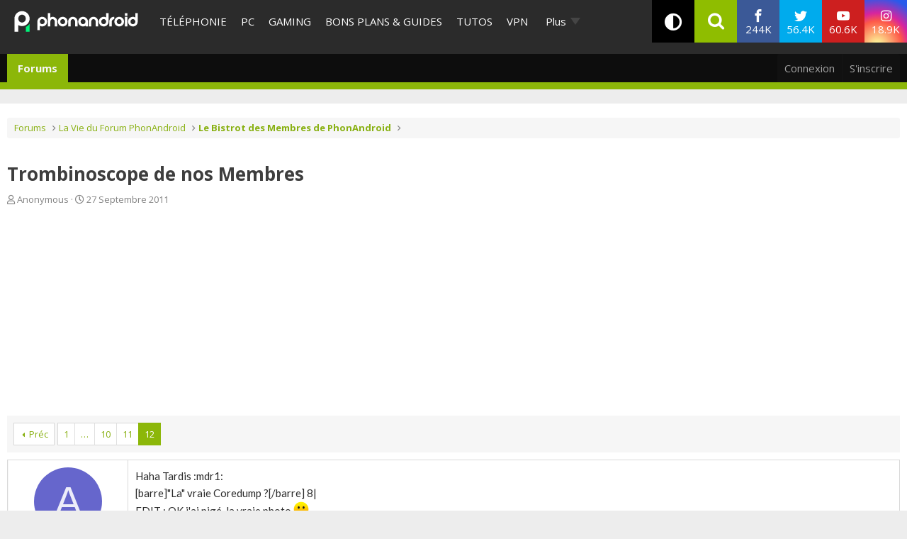

--- FILE ---
content_type: text/html; charset=utf-8
request_url: https://www.phonandroid.com/forum/threads/trombinoscope-de-nos-membres.4735/page-12
body_size: 25922
content:
<!DOCTYPE html>
<html id="XF" lang="fr-FR" dir="LTR"
	data-app="public"
	data-template="thread_view"
	data-container-key="node-128"
	data-content-key="thread-4735"
	data-logged-in="false"
	data-cookie-prefix="xf_"
	data-csrf="1768586129,e58656f7dfb879b4575ace7407f75927"
	class=" has-no-js template-thread_view"
	
	>
<head>
	<meta charset="utf-8" />
	<meta http-equiv="X-UA-Compatible" content="IE=Edge" />
	<meta name="viewport" content="width=device-width, initial-scale=1, viewport-fit=cover">

	
	
	

	
    <title>Trombinoscope de nos Membres - Le Bistrot des Membres de PhonAndroid - Page 12 - Phonandroid.com</title>


	<link rel="manifest" href="/forum/webmanifest.php">
	
		<meta name="theme-color" content="#2c2c2c" />
	

	<meta name="apple-mobile-web-app-title" content="Forum Android PhonAndroid - Trucs et Astuces- Communauté Android">
	
	
	<script src="https://ajax.googleapis.com/ajax/libs/webfont/1.6.16/webfont.js"></script>
	<script>
		WebFont.load({
			google: {
				families: ['Open+Sans:400,400i,700', 'Ubuntu:400,400i,700', 'Lato:300,400,400i,700,900']
			}
		});
	</script>
	
		<link rel='stylesheet' id='`-style-css'  href='/wp-content/themes/phonadroid-v3/assets/css/xenforo.css?v=3.5.4' type='text/css' media='all' />

	
		
		<meta name="description" content="Haha Tardis  :mdr1: 
&quot;La&quot; vraie Coredump ? 8|
EDIT : OK j&#039;ai pigé, la vraie photo :)" />
		<meta property="og:description" content="Haha Tardis  :mdr1: 
&quot;La&quot; vraie Coredump ? 8|
EDIT : OK j&#039;ai pigé, la vraie photo :)" />
		<meta property="twitter:description" content="Haha Tardis  :mdr1: 
&quot;La&quot; vraie Coredump ? 8|
EDIT : OK j&#039;ai pigé, la vraie photo :)" />
	
	
		<meta property="og:url" content="https://www.phonandroid.com/forum/threads/trombinoscope-de-nos-membres.4735/" />
	
		<link rel="canonical" href="https://www.phonandroid.com/forum/threads/trombinoscope-de-nos-membres.4735/page-12" />
	
		<link rel="prev" href="/forum/threads/trombinoscope-de-nos-membres.4735/page-11" />
	

	
		
	
	
	<meta property="og:site_name" content="Forum Android PhonAndroid - Trucs et Astuces- Communauté Android" />


	
	
		
	
	
	<meta property="og:type" content="website" />


	
	
		
	
	
	
		<meta property="og:title" content="Trombinoscope de nos Membres - Le Bistrot des Membres de PhonAndroid - Page 12 - Phonandroid.com" />
		<meta property="twitter:title" content="Trombinoscope de nos Membres - Le Bistrot des Membres de..." />
	


	
	
	
	

	
	

	


	<link rel="preload" href="/forum/styles/fonts/fa/fa-regular-400.woff2?_v=5.15.3" as="font" type="font/woff2" crossorigin="anonymous" />


	<link rel="preload" href="/forum/styles/fonts/fa/fa-solid-900.woff2?_v=5.15.3" as="font" type="font/woff2" crossorigin="anonymous" />


<link rel="preload" href="/forum/styles/fonts/fa/fa-brands-400.woff2?_v=5.15.3" as="font" type="font/woff2" crossorigin="anonymous" />

	<link rel="stylesheet" href="/forum/css.php?css=public%3Anormalize.css%2Cpublic%3Afa.css%2Cpublic%3Acore.less%2Cpublic%3Aapp.less&amp;s=2&amp;l=2&amp;d=1713445619&amp;k=912be897209790c3cfb86457e621406125be38b4" />

	<link rel="stylesheet" href="/forum/css.php?css=public%3Aandy_similarthreads.less%2Cpublic%3Abb_code.less%2Cpublic%3Alightbox.less%2Cpublic%3Amessage.less%2Cpublic%3Ashare_controls.less%2Cpublic%3Aextra.less&amp;s=2&amp;l=2&amp;d=1713445619&amp;k=5c1e09ca1d6de66e40ecf7df04b793e91736fda6" />

	
		<script src="/forum/js/xf/preamble.min.js?_v=8a5fc16c"></script>
	


	
		<link rel="icon" type="image/png" href="https://www.phonandroid.com/wp-content/themes/phonadroid-v3/assets/images/favicons/favicon.ico" sizes="32x32" />
	
		
	
	
		

	
	<script>
		// Forum - Topic
		window.dataLayer = window.dataLayer || [
			{
			"appConfig": {
			  "subContainers": [
				"GTM-P5DPNFB"
			  ],
			  "ua": "UA-51661344-1",
			  "flags": {
				"zen": false
			  }
			},
			"country": "FR",
			"site": "www.phonandroid.com",
			"environnement": "production",
			"level1": "forum",
			"pageCategory": "sujet forum",
			"sitepage": "phonandroid_forum_content"
		  }
		];
		
		!function(e){"use strict";var t,n,o,r=function(){},s=Object.getOwnPropertyNames(window.console).reduce((function(e,t){return"function"==typeof console[t]&&(e[t]=r),e}),{}),i=function(){return s},a=e.console;if("object"==typeof e.JSON&&"function"==typeof e.JSON.parse&&"object"==typeof e.console&&"function"==typeof Object.keys){var c=!/Edge|Trident/.test(navigator.userAgent),u={available:["others.catch","others.show"],broadcasted:[]},f=(t=/^\s+(.*)\s+$/g,n=function(e){return Math.pow(9,e)},o=function(e){return parseInt((e.charCodeAt()<<9)%242)},{get:function(e){e=e.replace(t,"$1");for(var r=[0,0,0],s=0,i=0;s<e.length;s++)i=parseInt(s/r.length),r[s%3]+=parseInt(o(e[s])/n(i));for(s=0;s<r.length;s++)r[s]>255&&(r[s]=255);return r},toRGB:function(e){return"rgb("+e.join(",")+")"},visible:function(e){return e[0]>220||e[1]>220||e[2]>220?[0,0,0]:[255,255,255]}}),d=function(e,t,n,o){return a[t]?function(){var r=Array.prototype.slice.call(arguments);c&&r.unshift("background-color:"+o+";color:"+n+";border-radius:2px;"),r.unshift((c?"%c":"")+[" ",e," "].join("")),a[t].apply(console,r)}:function(){}};e.getConsole=function(e){if("string"!=typeof e)throw"getConsole need a tag name (string)";if(-1===u.available.indexOf(e)&&function(e){u.available.push(e);var t=document.createEvent("CustomEvent");t.initCustomEvent("getConsole.tag.available",0,0,e),document.dispatchEvent(t)}(e),-1!==u.broadcasted.indexOf(e)){var t=f.get(e),n=f.toRGB(f.visible(t)),o=f.toRGB(t),r={log:d(e,"log",n,o),warn:d(e,"warn",n,o),error:d(e,"error",n,o),info:d(e,"info",n,o)};return Object.keys(a).forEach((function(e){void 0===r[e]&&(r[e]=a[e])})),r}return i()},e.getConsole.tags=u,u.broadcasted=function(){try{var e=localStorage.getItem("getConsole");e=null===e?[]:JSON.parse(e)}catch(t){e=[]}return e}(),-1!==u.broadcasted.indexOf("others.catch")&&(e.console=e.getConsole("others.show"))}else e.getConsole=i}(window),logger={_buffer:[],log:function(){"use strict";this._buffer.push(arguments)}},_logmatic=[],logmatic={log:function(){"use strict";_logmatic.push(Array.prototype.slice.call(arguments))}},function(e){"use strict";var t={domains:["hpphmfubhnbobhfs","bnb{po.betztufn","beoyt","epvcmfdmjdl","hpphmftzoejdbujpo","wjefptufq","s77ofu","ufbet","vosvmznfejb","tnbsubetfswfs","tljnsftpvsdft","{fcftupg","uumce","hpphmfbqjt","wjefpqmb{b","hpphmfbetfswjdft","fggfdujwfnfbtvsf","pvucsbjo","ubcppmb"],classes:"ufyuBe!BeCpy!qvc`411y361!qvc`411y361n!qvc`839y:1!ufyu.be!ufyuBe!Mjhbuvt!ufyu`be!ufyu`bet!ufyu.bet!ufyu.be.mjolt",event:{category:"pbt`mpbefe",action:"gbjm"}},n=e.getConsole("inObs"),o=0,r={},s=function(e,t){return t=t||1,e.split("").map((function(e){return String.fromCharCode(e.charCodeAt()+t)})).join("")},i=[];e.integrityObserver={state:{net:null,dom:null,perf:null},corrupted:0,listen:function(e){this.corrupted?e(this.state):i.push(e)},sendToListeners:function(){i.forEach(function(e){e(this.state)}.bind(this))},reportCorruption:function(){var e=function(){"undefined"!=typeof ga?ga("send",{hitType:"event",eventCategory:s(t.event.category,-1),eventAction:s(t.event.action,-1),nonInteraction:1}):setTimeout(e,100)};e()},reportListCorruption:function(){var e,t=[];for(e in this.state)this.state[e]&&t.push(e);t.length>0&&((new Image).src="https://lists.ccmbg.com/st?t="+encodeURIComponent(t.join(","))+"&d="+window.location.host.split(/\./).slice(0,-1).join("."))},reportChange:function(){this.sendToListeners(),this.reportCorruption()},init:function(){var e=function(e){return function(t){this.state[e]=t,t&&(!this.corrupted&&this.reportChange(),this.corrupted=1)}.bind(this)};!function(e){if("undefined"!=typeof MutationObserver){var n=document.createElement("div"),o=document.getElementsByTagName("html")[0],r={},i={childList:1,attributes:1,characterData:1,subtree:1},a=0,c=new MutationObserver((function(t){t.forEach((function(t){"style"===t.attributeName&&(c.disconnect(),"none"===t.target.style.display&&!e.called&&(e.called=1)&&e.call(r,1))}))})),u=new MutationObserver((function(t){t.forEach((function(t){try{if("childList"===t.type&&"HTML"===t.target.nodeName&&t.addedNodes.length&&"BODY"===t.addedNodes[0].nodeName&&!a){a=1,t.addedNodes[0].appendChild(n);var o=getComputedStyle(n);if(r=t.addedNodes[0],u.disconnect(),/Trident/.test(navigator.userAgent))return void setTimeout((function(){!e.called&&(e.called=1)&&e.call(r,0)}),50);setTimeout((function(){t.addedNodes[0].removeChild(n)}),60),c.disconnect(),e.call(t.addedNodes[0],"none"===o.getPropertyValue("display")||/url\("about:abp/.test(o.getPropertyValue("-moz-binding")))}}catch(e){}}))}));n.className=s(t.classes,-1),n.style.display="block",u.observe(o,i),c.observe(n,i)}else e.call(0,0)}(e.call(this,"dom")),function(e,i){if("undefined"!=typeof MutationObserver&&void 0!==URL.prototype){var a=document.getElementsByTagName("html")[0],c=0,u=new MutationObserver((function(a){a.forEach((function(a){try{var f,d,l,p="",g=new Date,h=function(){};if("childList"===a.type&&a.addedNodes.length&&void 0!==(f=a.addedNodes[0]).src&&("SCRIPT"===(p=f.nodeName)||"IFRAME"===p)){try{d=new URL(f.src),l=d&&d.host?d.host.split(/\./).slice(-2).shift():null}catch(e){}h=a.addedNodes[0].onerror,a.addedNodes[0].onerror=function(){try{n.warn("Missing script",f.src),!c&&l&&-1!==t.domains.indexOf(s(l))&&(new Date).getTime()-g.getTime()<1500&&(n.warn("Integrity violation on ",f.src," not observing anymore !"),u.disconnect(),c=1,e(1)),"function"==typeof h&&h.apply(this,Array.prototype.slice.call(arguments))}catch(e){}},"function"==typeof performance.getEntriesByType&&o<2&&"SCRIPT"===p&&-1!==t.domains.indexOf(s(l))&&(void 0===r[l]||"hpphmfubhnbobhfs"===s(l))&&(r[l]=1,a.addedNodes[0].addEventListener("load",(function(){-1===performance.getEntriesByType("resource").map((function(e){return e.name})).indexOf(f.src)&&2==++o&&(u.disconnect(),i(1))})))}}catch(e){}}))}));u.observe(a,{childList:1,attributes:1,characterData:1,subtree:1})}else e.call(0,0)}(e.call(this,"net"),e.call(this,"perf")),window.addEventListener("load",function(){this.reportListCorruption()}.bind(this))}},"function"==typeof Object.bind&&e.integrityObserver.init()}(window),function(e,t,n,o,r){"use strict";void 0===e._gtm&&(e._gtm={events:{on:[],ready:[],readyAll:[],trigger:function(e){this._trigger.push(e)},_trigger:[]},versions:{},onReady:[]}),void 0===e._gtm.versions&&(e._gtm.versions={}),e._gtm.versions.staticheader=1,e._gtm.state="loading";var s=dataLayer[0].appConfig,i=["GTM-N4SNZN"],a=s.subContainers||[],c=e.getConsole("GTM").log,u=function(e){if(void 0!==t.dispatchEvent){var n=null;"function"==typeof Event?n=new Event(e):(n=t.createEvent("Event")).initEvent(e,0,0),t.dispatchEvent(n)}},f=function(){f.state++,f.state===i.length&&(e._gtm.state="loaded",u("gtm.loaded"))},d=function(){e._gtm.state="error",u("gtm.error"),l.clearWorkspacesInfo(this)};f.state=0,i=i.concat(a),c("Loading sub containers:",a);var l={infoKey:"ccm_gtm_workspaces",workspacesInfo:{},fetchWorkspacesInfo:function(){try{this.workspacesInfo=this.getInfoFromQuerystring()||this.getInfoFromCookie()||{}}catch(e){console.error("Cannot get workspaces info.",e)}},parseWorkspacesInfo:function(e){for(var t={},n=e.split("|"),o=0;o<n.length;o++){var r=n[o].split("::");3===r.length&&(t[r[0]]={container:r[0],workspace:r[1],auth:r[2]})}return t},removeInfoFromQuerystring:function(){if(""===e.location.search)return"";for(var t=e.location.search.substring(1).split("&"),n=[],o=0;o<t.length;o++)t[o].split("=")[0]!==this.infoKey&&n.push(t[o]);return"?"+n.join("&")},generatePreviewQuery:function(e){try{var t=this.workspacesInfo[e];return t?(c("["+t.container+'] loading custom workspace "'+t.workspace+'"'),dataLayer[0].appConfig.previewWorkspaces=dataLayer[0].appConfig.previewWorkspaces||[],dataLayer[0].appConfig.previewWorkspaces.push(t),"&gtm_auth="+t.auth+"&gtm_preview="+t.workspace+"&gtm_cookies_win=x"):""}catch(t){return console.error('Cannot generate preview query for container "'+e+'"',t),""}},getInfoFromQuerystring:function(){for(var t=(e.location.search||"").substring(1).split("&"),n=0;n<t.length;n++){var o=t[n].split("=");if(decodeURIComponent(o[0])===this.infoKey)return this.parseWorkspacesInfo(decodeURIComponent(o[1]))}return null},getInfoFromCookie:function(){try{var t=e.document.cookie.match("(^|;) ?"+this.infoKey+"=([^;]*)(;|$)");if(t)return this.parseWorkspacesInfo(decodeURIComponent(t[2]))}catch(e){}return null},clearWorkspacesInfo:function(t){try{var n=t.getAttribute("data-id");if(this.workspacesInfo[n]){c('Cannot load container "'+n+'". Clearing cookie and querystring param...');var o=e.location.hostname.split("."),r=o.length;o=r>2&&"br"===o[r-1]&&"com"===o[r-2]?o.slice(-3).join("."):o.slice(-2).join("."),document.cookie=this.infoKey+"=; domain= "+o+"; path=/; expires=Thu, 01 Jan 1970 00:00:01 GMT;";var s=this.removeInfoFromQuerystring();e.location.search=s}}catch(e){console.error("Cannot clear workspaces info.",e)}}};l.fetchWorkspacesInfo();for(var p=0,g=i.length;p<g;++p){e[o]=e[o]||[],e[o].push({"gtm.start":(new Date).getTime(),event:"gtm.js"});var h=l.generatePreviewQuery(i[p]),m=t.getElementsByTagName(n)[0],v=t.createElement(n);v.async=1,v.onload=f,v.onerror=d,v.setAttribute("data-id",i[p]),v.src="https://www.googletagmanager.com/gtm.js?id="+i[p]+h,m.parentNode.insertBefore(v,m)}}(window,document,"script","dataLayer"),OAS_AD_BUFFER=[],OAS_AD=function(){OAS_AD_BUFFER.push(Array.prototype.slice.call(arguments))},function(e){"use strict";function t(t){t instanceof ErrorEvent&&e._gtm.errors.push({message:t.message,stack:t.error?t.error.stack:void 0,name:t.error?t.error.name:void 0,filename:t.filename,line:t.lineno,column:t.colno})}function n(t){t.reason instanceof Error?e._gtm.errors.push({message:t.reason.message,stack:t.reason.stack,name:t.reason.name,promise:1,filename:t.reason.filename,line:t.reason.lineno,column:t.reason.colno}):e._gtm.errors.push({message:t.reason,promise:1})}e._gtm=e._gtm||{},e._gtm.errors=[],e._gtm.errors.types=[],e._gtm.errors.types.push({type:"error",callback:t}),e.addEventListener("error",t),e._gtm.errors.types.push({type:"unhandledrejection",callback:n}),e.addEventListener("unhandledrejection",n)}(window);
		
		(function(){
			"use strict";!function(){var e=function(){var e,t="__tcfapiLocator",a=[],n=window;for(;n;){try{if(n.frames[t]){e=n;break}}catch(e){}if(n===window.top)break;n=n.parent}e||(!function e(){var a=n.document,r=!!n.frames[t];if(!r)if(a.body){var i=a.createElement("iframe");i.style.cssText="display:none",i.name=t,a.body.appendChild(i)}else setTimeout(e,5);return!r}(),n.__tcfapi=function(){for(var e,t=arguments.length,n=new Array(t),r=0;r<t;r++)n[r]=arguments[r];if(!n.length)return a;if("setGdprApplies"===n[0])n.length>3&&2===parseInt(n[1],10)&&"boolean"==typeof n[3]&&(e=n[3],"function"==typeof n[2]&&n[2]("set",!0));else if("ping"===n[0]){var i={gdprApplies:e,cmpLoaded:!1,cmpStatus:"stub"};"function"==typeof n[2]&&n[2](i)}else a.push(n)},n.addEventListener("message",(function(e){var t="string"==typeof e.data,a={};try{a=t?JSON.parse(e.data):e.data}catch(e){}var n=a.__tcfapiCall;n&&window.__tcfapi(n.command,n.version,(function(a,r){var i={__tcfapiReturn:{returnValue:a,success:r,callId:n.callId}};t&&(i=JSON.stringify(i)),e.source.postMessage(i,"*")}),n.parameter)}),!1))};"undefined"!=typeof module?module.exports=e:e()}();
		}());
		
		window.dataLayer.push({
			"event":"app.config",
			"appConfig":{
				"asl":{
					"screens":{
						"mobile":{
							"max":480,
							"invcode":"mobile",
							"client":"dfpfr"
						},
						"tablet":{
							"min":480,
							"max":1024,
							"invcode":"tablet",
							"client":"dfpfr"
						},
						"desktop":{
							"min":1024,
							"invcode":"desktop",
							"client":"dfpfr"
						}
					},
					"sitepage":"phonandroid_forum_content",
					"keywords":[]
				}
			}
		});
	</script>


	
	
	<script src="/wp-content/themes/phonadroid-v3/assets/js/hz.lib.js?1"></script>
	<script>
		(function(w)
		 {
			/** using getTracker to get tracker and a pageview : */
			getTracker('hz',{
				debug       : false, // switch to false when ready for production
				checkOptout : true,
				key         : 'UA-51661344-1',
				transportURL: "https://hz.phonandroid.com"
			})
				.then(function(trackerObject){ /*console.log(' ok, got tracker ',trackerObject.name, trackerObject.tracker );*/ })
				.catch(function(explanation){ console.error(' no tracker because',explanation) });

		})(window);
	</script>

</head>
<body data-template="thread_view" class="forum-section">


	
	<div id="ctn_x02">
		<div id="ba_x02" class="ba x02">
			<script>OAS_AD('X02');</script>
		</div>
	</div>


	
<div class="p-pageWrapper" id="top">
<!-- header of the page -->
<header id="header">
	<!-- header-holder -->
	<div class="header-holder">
		<!-- logo of the page -->
					<div class="logo">
				<a href="//www.phonandroid.com/">
					<span class="hidden">PhonAndroid</span>
					<img src="https://www.phonandroid.com/wp-content/themes/phonadroid-v3/assets/images/phonandroid-logo.svg" alt="Phonandroid : actu Android et High-tech">
				</a>
			</div>
				<!-- nav -->

		<!-- menu-area -->
<div class="menu-area">

<div class="toggle-relative mobile-only">
<input type="checkbox" id="nav-opener" class="toggle-opener hidden-xxx">
<label for="nav-opener" class="nav-opener"><span></span></label>

<div class="toggle-container mobile-only toggle-absolute">

<div class="inner">
<div class="main-menus">
<ul class="accordion">
                                <li>
                                                                            <a class="opener" href="https://www.phonandroid.com/cat/telephonie">Téléphonie</a>
                                                                    </li>
								<li>
                                                                            <a class="opener" href="https://www.phonandroid.com/cat/pc">PC</a>
                                                                    </li>
                                <li>
                                                                            <a class="opener" href="https://www.phonandroid.com/cat/consoles-jeux-video">Gaming</a>
                                                                    </li>
                                <li>
                                    <input type="checkbox" id="toggle-cat-bonsplans" class="toggle-opener hidden-xxx">
                                    <div class="toggle-outer-container">
                                        <label class="opener" for="toggle-cat-bonsplans" data-cat="gooddeals"><a class="opener" href="https://www.phonandroid.com/cat/bons-plans-et-guides">Bons plans &amp; Guides</a></label>
                                                                                                                                    <div class="toggle-container handeld-only loaded">
                                                    <ul class="sub-menu"><li id="menu-item-2563783" class="menu-item menu-item-type-taxonomy menu-item-object-category"><a href="https://www.phonandroid.com/cat/bons-plans-et-guides/comparatifs">Comparatifs</a> </li>
<li id="menu-item-2563784" class="menu-item menu-item-type-taxonomy menu-item-object-category"><a href="https://www.phonandroid.com/cat/bons-plans-et-guides/guides-achat">Guides d’achat</a> </li>
<li id="menu-item-2563786" class="menu-item menu-item-type-post_type menu-item-object-post"><a href="https://www.phonandroid.com/meilleurs-vpn-payants.html">Meilleurs VPN 2023</a> </li>
<li id="menu-item-2563791" class="menu-item menu-item-type-post_type menu-item-object-post"><a href="https://www.phonandroid.com/guide-dachat-des-smartphones-android.html">Meilleurs smartphones 2023</a> </li>
<li id="menu-item-2486636" class="menu-item menu-item-type-custom menu-item-object-custom"><a href="https://www.phonandroid.com/hub/black-friday">Black Friday 2023</a> </li>
<li id="menu-item-2320408" class="menu-item menu-item-type-custom menu-item-object-custom"><a href="https://www.phonandroid.com/comparatif-forfaits-mobiles-comment-bien-choisir-forfait-telephone-selon-besoins.html">Meilleur forfait mobile</a> </li>
<li id="menu-item-2324263" class="menu-item menu-item-type-custom menu-item-object-custom"><a href="https://www.phonandroid.com/ps5-en-stock-ou-acheter-la-console.html">PS5 en stock</a> </li>
<li id="menu-item-2324264" class="menu-item menu-item-type-custom menu-item-object-custom"><a href="https://www.phonandroid.com/xbox-series-x-series-s-comparatif-meilleur-prix.html">Xbox Series X en stock</a> </li>
<li id="menu-item-2265007" class="menu-item menu-item-type-taxonomy menu-item-object-category menu-item-has-children"><input type="checkbox" id="toggle-cat-2265007" class="toggle-opener hidden-xxx"><div class="toggle-outer-container"><label class="opener pseudo-a v-mobile-only" for="toggle-cat-2265007">Forfait mobile</label><label class="opener v-desktop-only" for="toggle-cat-2265007"><a href="https://www.phonandroid.com/cat/bons-plans-et-guides/bons-plans/forfait-mobile" class="parent-category">Forfait mobile</a> </label>
<div class="toggle-container toggle-overlay handeld-only v-mobile-only"><label class="back pseudo-a" for="toggle-cat-2265007"></label><a class="parent-category" href="https://www.phonandroid.com/cat/bons-plans-et-guides/bons-plans/forfait-mobile">Forfait mobile</a><ul class="sub-terms" data-test="ddeee">
<li id="menu-item-2315245" class="menu-item menu-item-type-taxonomy menu-item-object-category sub-1"><a href="https://www.phonandroid.com/cat/bons-plans-et-guides/bons-plans/forfait-mobile/byou">B&amp;You</a> </li>
<li id="menu-item-2315247" class="menu-item menu-item-type-taxonomy menu-item-object-category sub-1"><a href="https://www.phonandroid.com/cat/bons-plans-et-guides/bons-plans/forfait-mobile/free-mobile">Free Mobile</a> </li>
<li id="menu-item-2315248" class="menu-item menu-item-type-taxonomy menu-item-object-category sub-1"><a href="https://www.phonandroid.com/cat/bons-plans-et-guides/bons-plans/forfait-mobile/red-sfr">RED by SFR</a> </li>
<li id="menu-item-2315249" class="menu-item menu-item-type-taxonomy menu-item-object-category sub-1"><a href="https://www.phonandroid.com/cat/bons-plans-et-guides/bons-plans/forfait-mobile/sosh">Sosh</a> </li>
</ul></div>
</div></li>
<li id="menu-item-2265009" class="menu-item menu-item-type-taxonomy menu-item-object-category"><a href="https://www.phonandroid.com/cat/bons-plans-et-guides/bons-plans/informatique">Informatique</a> </li>
<li id="menu-item-2265008" class="menu-item menu-item-type-taxonomy menu-item-object-category menu-item-has-children"><input type="checkbox" id="toggle-cat-2265008" class="toggle-opener hidden-xxx"><div class="toggle-outer-container"><label class="opener pseudo-a v-mobile-only" for="toggle-cat-2265008">Jeux vidéo</label><label class="opener v-desktop-only" for="toggle-cat-2265008"><a href="https://www.phonandroid.com/cat/bons-plans-et-guides/bons-plans/bons-plans-jeux-video" class="parent-category">Jeux vidéo</a> </label>
<div class="toggle-container toggle-overlay handeld-only v-mobile-only"><label class="back pseudo-a" for="toggle-cat-2265008"></label><a class="parent-category" href="https://www.phonandroid.com/cat/bons-plans-et-guides/bons-plans/bons-plans-jeux-video">Jeux vidéo</a><ul class="sub-terms" data-test="ddeee">
<li id="menu-item-2315251" class="menu-item menu-item-type-taxonomy menu-item-object-category sub-1"><a href="https://www.phonandroid.com/cat/bons-plans-et-guides/bons-plans/bons-plans-jeux-video/nintendo-switch">Nintendo Switch</a> </li>
<li id="menu-item-2315252" class="menu-item menu-item-type-taxonomy menu-item-object-category sub-1"><a href="https://www.phonandroid.com/cat/bons-plans-et-guides/bons-plans/bons-plans-jeux-video/ps4">PS4</a> </li>
<li id="menu-item-2315253" class="menu-item menu-item-type-taxonomy menu-item-object-category sub-1"><a href="https://www.phonandroid.com/cat/bons-plans-et-guides/bons-plans/bons-plans-jeux-video/xbox-one">Xbox Series X / S</a> </li>
</ul></div>
</div></li>
<li id="menu-item-2265011" class="menu-item menu-item-type-taxonomy menu-item-object-category"><a href="https://www.phonandroid.com/cat/bons-plans-et-guides/bons-plans/produits-connectes">Objets connectés</a> </li>
<li id="menu-item-2265012" class="menu-item menu-item-type-taxonomy menu-item-object-category"><a href="https://www.phonandroid.com/cat/bons-plans-et-guides/bons-plans/telephone-mobile-android">Smartphone</a> </li>
<li id="menu-item-2265014" class="menu-item menu-item-type-taxonomy menu-item-object-category"><a href="https://www.phonandroid.com/cat/bons-plans-et-guides/bons-plans/television">Télévision</a> </li>
<li id="menu-item-2265006" class="menu-item menu-item-type-taxonomy menu-item-object-category"><a href="https://www.phonandroid.com/cat/bons-plans-et-guides/bons-plans/fnac">Fnac</a> </li>
<li id="menu-item-2265005" class="menu-item menu-item-type-taxonomy menu-item-object-category"><a href="https://www.phonandroid.com/cat/bons-plans-et-guides/bons-plans/darty">Darty</a> </li>
</ul>                                                </div>
                                                                                                                        </div>
                                </li>
                                <li>
                                                                            <a class="opener" href="https://www.phonandroid.com/cat/tutoriaux">Tutos</a>
                                                                    </li>
                                <!--
								<li>
									<input type="checkbox" id="toggle-cat-tests" class="toggle-opener hidden-xxx">
									<div class="toggle-outer-container">
										<label class="opener" for="toggle-cat-tests" data-cat="tests"><a class="opener" href="https://www.phonandroid.com/cat/test-android">Tests</a></label>
                                                                                                                                    <div class="toggle-container handeld-only loaded">
                                                    <ul class="sub-menu"><li id='menu-item-2265034'  class="menu-item menu-item-type-taxonomy menu-item-object-category"><a  href="https://www.phonandroid.com/cat/telephonie/test-smartphone">Tests</a> </li>
<li id='menu-item-2265033'  class="menu-item menu-item-type-taxonomy menu-item-object-category"><a  href="https://www.phonandroid.com/cat/pc/test-pc">Tests</a> </li>
</ul>                                                </div>
                                                                                    									</div>
								</li>
								-->
								<li>
                                    <a class="opener" href="/vpn">VPN</a>
                                </li>
                                <li>
                                    <a class="opener" href="/tag/bitdefender">cybersécurité</a>
                                </li>
                                
                                <!--
                                <li>
                                                                            <input type="checkbox" id="toggle-cat-apps" class="toggle-opener hidden-xxx">
                                        <div class="toggle-outer-container">
                                            <label class="opener" for="toggle-cat-apps" data-cat="apps"><a class="opener" href="https://www.phonandroid.com/cat/telephonie/application-android">Apps</a></label>
                                                                                                                                                <div class="toggle-container handeld-only loaded">
                                                        <ul class="sub-menu"><li id='menu-item-2369661'  class="menu-item menu-item-type-custom menu-item-object-custom"><a  href="https://www.phonandroid.com/hub/applications-a-telecharger">Meilleures applications à télécharger</a> </li>
</ul>                                                    </div>
                                                                                                                                    </div>
                                                                    </li>
                                -->
                                
                                
                                
                                
                                <!--
                                <li>
                                    <a class="opener" href="https://www.phonandroid.com/web-stories">Web Stories</a>
                                </li>
                                -->
                                
                            <li class="flexMenu-viewMore"><a href="#" title="Voir Plus">Plus</a><ul class="flexMenu-popup" style="display:none; position: absolute;"><li>
                                    <a class="opener" href="/tag/darty">Maison connectée</a>
                                </li><li>
                                                                            <a class="opener" href="https://www.phonandroid.com/cat/streaming">Streaming</a>
                                                                    </li><li>
                                                                            <a class="opener" href="https://www.phonandroid.com/cat/ia">IA</a>
                                                                    </li><li>
                                                                            <a class="opener" href="https://www.phonandroid.com/cat/voiture">Auto</a>
                                                                    </li><li>
                                    <input type="checkbox" id="toggle-cat-actu" class="toggle-opener hidden-xxx">
                                    <div class="toggle-outer-container">
                                        <label class="opener" for="toggle-cat-actu" data-cat="posts"><a class="opener" href="https://www.phonandroid.com/cat/actualites">Actualités</a></label>
                                                                                    <div class="toggle-container handeld-only loaded">
                                                <ul class="sub-menu"><li id="menu-item-2567114" class="menu-item menu-item-type-taxonomy menu-item-object-category"><a href="https://www.phonandroid.com/cat/actualites/domotique">Domotique</a> </li>
<li id="menu-item-2567115" class="menu-item menu-item-type-taxonomy menu-item-object-category"><a href="https://www.phonandroid.com/cat/actualites/economie">Economie</a> </li>
<li id="menu-item-2567116" class="menu-item menu-item-type-taxonomy menu-item-object-category"><a href="https://www.phonandroid.com/cat/actualites/insolite">Insolite</a> </li>
<li id="menu-item-2567117" class="menu-item menu-item-type-taxonomy menu-item-object-category"><a href="https://www.phonandroid.com/cat/actualites/internet">Internet</a> </li>
<li id="menu-item-2567118" class="menu-item menu-item-type-taxonomy menu-item-object-category"><a href="https://www.phonandroid.com/cat/actualites/logiciels">Logiciels</a> </li>
<li id="menu-item-2264999" class="menu-item menu-item-type-taxonomy menu-item-object-category"><a href="https://www.phonandroid.com/cat/actualites/tablettes">Tablettes</a> </li>
<li id="menu-item-2567119" class="menu-item menu-item-type-taxonomy menu-item-object-category"><a href="https://www.phonandroid.com/cat/actualites/tv">TV</a> </li>
</ul>                                            </div>
                                                                            </div>
                                </li><li>
                                    <a class="opener" href="/forum/">Forum</a>
                                </li></ul></li></ul>

<!-- accordion -->

							<ul class="social-networks">
								<li class="facebook"><a href="https://www.facebook.com/phonandroid" target="_blank" rel="nofollow"><i class="icon-facebook"></i> <span class="label">Facebook</span> <span class="text">244K <span class="subscribers">fans</span></span></a></li>
								<li class="twitter"><a href="https://twitter.com/phonandroid" target="_blank" rel="nofollow"><i class="icon-twitter"></i> <span class="label">Twitter</span> <span class="text">56.4K <span class="subscribers">followers</span></span></a></li>
								<li class="youtube"><a href="https://www.youtube.com/user/PhonandroidTV" target="_blank" rel="nofollow"><i class="icon-youtube"></i><span class="label">Youtube</span> <span class="text">60.6K <span class="subscribers">abonnés</span></span></a></li>
								<li class="instagram"><a href="https://www.instagram.com/phonandroid/" target="_blank" rel="nofollow"><i class="icon-instagram"></i> <span class="label">Instagram</span> <span class="text">18.9K <span class="subscribers">inscrits</span></span></a></li>
							</ul>

</div>
</div>
</div>
</div>
</div>
		<div class="search-bar-area toggle-relative">
			<div class="dark-theme-icon">
<span class="btn-toggle" data-children-count="0"><i class="fa fa-adjust"></i></span>
</div>
			<input type="checkbox" id="search-form" class="toggle-opener hidden-xxx">
			<label for="search-form"><i class="icon-search"></i></label>
			<div class="toggle-container search-bar toggle-absolute">
				<form method="get"  action="//www.phonandroid.com/recherche-2">
					<input name="q" type="search" placeholder="Votre recherche">
					<button type="submit"><i class="icon-search"></i></button>
				</form>
			</div>
		</div>
	</div>

</header>



<header class="p-header" id="header">
	<div class="p-header-inner">
		<div class="p-header-content">

			
		</div>
	</div>
</header>





	<div class="p-navSticky p-navSticky--primary" data-xf-init="sticky-header">
		
	<nav class="p-nav">
		<div class="p-nav-inner">
			<button type="button" class="button--plain p-nav-menuTrigger button" data-xf-click="off-canvas" data-menu=".js-headerOffCanvasMenu" tabindex="0" aria-label="Menu"><span class="button-text">
				<i aria-hidden="true"></i>
			</span></button>

			<div class="p-nav-smallLogo">
				<a href="/forum/">
					<img src="https://www.phonandroid.com/wp-content/themes/phonadroid-v3/assets/images/logo-phonandroid.png" srcset="" alt="Forum Android PhonAndroid - Trucs et Astuces- Communauté Android"
						width="333" height="56" />
				</a>
			</div>

			<div class="p-nav-scroller hScroller" data-xf-init="h-scroller" data-auto-scroll=".p-navEl.is-selected">
				<div class="hScroller-scroll">
					<ul class="p-nav-list js-offCanvasNavSource">
					
						<li>
							
	<div class="p-navEl is-selected" >
		

			
	
	<a href="/forum/"
		class="p-navEl-link "
		
		data-xf-key="1"
		data-nav-id="forums">Forums</a>


			

		
		
	</div>

						</li>
					
					</ul>
				</div>
			</div>

			<div class="p-nav-opposite">
				<div class="p-navgroup p-account p-navgroup--guest">
					
						<a href="/forum/login/" class="p-navgroup-link p-navgroup-link--textual p-navgroup-link--logIn"
							data-xf-click="overlay" data-follow-redirects="on">
							<span class="p-navgroup-linkText">Connexion</span>
						</a>
						
							<a href="/forum/register/" class="p-navgroup-link p-navgroup-link--textual p-navgroup-link--register"
								data-xf-click="overlay" data-follow-redirects="on">
								<span class="p-navgroup-linkText">S'inscrire</span>
							</a>
						
					
				</div>
				
					<div class="p-navgroup p-discovery p-discovery--noSearch">
						
						
					
				</div>
			</div>
		</div>
	</nav>

	</div>
	
	
		<div class="p-sectionLinks p-sectionLinks--empty"></div>
	



<div class="offCanvasMenu offCanvasMenu--nav js-headerOffCanvasMenu" data-menu="menu" aria-hidden="true" data-ocm-builder="navigation">
	<div class="offCanvasMenu-backdrop" data-menu-close="true"></div>
	<div class="offCanvasMenu-content">
		<div class="offCanvasMenu-header">
			Menu
			<a class="offCanvasMenu-closer" data-menu-close="true" role="button" tabindex="0" aria-label="Fermer"></a>
		</div>
		
			<div class="p-offCanvasRegisterLink">
				<div class="offCanvasMenu-linkHolder">
					<a href="/forum/login/" class="offCanvasMenu-link" data-xf-click="overlay" data-menu-close="true">
						Connexion
					</a>
				</div>
				<hr class="offCanvasMenu-separator" />
				
					<div class="offCanvasMenu-linkHolder">
						<a href="/forum/register/" class="offCanvasMenu-link" data-xf-click="overlay" data-menu-close="true">
							S'inscrire
						</a>
					</div>
					<hr class="offCanvasMenu-separator" />
				
			</div>
		
		<div class="js-offCanvasNavTarget"></div>
		<div class="offCanvasMenu-installBanner js-installPromptContainer" style="display: none;" data-xf-init="install-prompt">
			<div class="offCanvasMenu-installBanner-header">Install the app</div>
			<button type="button" class="js-installPromptButton button"><span class="button-text">Installer</span></button>
		</div>
	</div>
</div>

<div class="p-body">
	<div class="p-body-inner">
		<!--XF:EXTRA_OUTPUT-->

		

		

		
		
	
		<ul class="p-breadcrumbs "
			itemscope itemtype="https://schema.org/BreadcrumbList">
		
			

			
			
				
				
	<li itemprop="itemListElement" itemscope itemtype="https://schema.org/ListItem">
		<a href="/forum/" itemprop="item">
			<span itemprop="name">Forums</span>
		</a>
		<meta itemprop="position" content="1" />
	</li>

			

			
			
				
				
	<li itemprop="itemListElement" itemscope itemtype="https://schema.org/ListItem">
		<a href="/forum/categories/la-vie-du-forum-phonandroid.47/" itemprop="item">
			<span itemprop="name">La Vie du Forum PhonAndroid</span>
		</a>
		<meta itemprop="position" content="2" />
	</li>

			
				
				
	<li itemprop="itemListElement" itemscope itemtype="https://schema.org/ListItem">
		<a href="/forum/forums/le-bistrot-des-membres-de-phonandroid.128/" itemprop="item">
			<span itemprop="name">Le Bistrot des Membres de PhonAndroid</span>
		</a>
		<meta itemprop="position" content="3" />
	</li>

			

		
		</ul>
	

		

		
	<noscript class="js-jsWarning"><div class="blockMessage blockMessage--important blockMessage--iconic u-noJsOnly">JavaScript est désactivé. Pour une meilleure expérience, s'il vous plaît activer JavaScript dans votre navigateur avant de continuer.</div></noscript>

		
	<div class="blockMessage blockMessage--important blockMessage--iconic js-browserWarning" style="display: none">Vous utilisez un navigateur non à jour ou ancien. Il ne peut pas afficher ce site ou d'autres sites correctement.<br />Vous devez le mettre à jour ou utiliser un <a href="https://www.google.com/chrome/browser/" target="_blank">navigateur alternatif</a>.</div>


		
			<div class="p-body-header">
			
				
					<div class="p-title ">
					
						
							<h1 class="p-title-value">Trombinoscope de nos Membres</h1>
						
						
					
					</div>
				

				
					<div class="p-description">
	<ul class="listInline listInline--bullet">
		<li>
			<i class="fa--xf far fa-user" aria-hidden="true" title="Auteur de la discussion"></i>
			<span class="u-srOnly">Auteur de la discussion</span>

			<span class="username  u-concealed" dir="auto" data-user-id="0">Anonymous</span>
		</li>
		<li>
			<i class="fa--xf far fa-clock" aria-hidden="true" title="Date de début"></i>
			<span class="u-srOnly">Date de début</span>

			<span class="u-concealed"><time  class="u-dt" dir="auto" datetime="2011-09-27T21:38:59+0200" data-time="1317152339" data-date-string="27 Septembre 2011" data-time-string="21:38" title="27 Septembre 2011, à 21:38">27 Septembre 2011</time></span>
		</li>
		
	</ul>
</div>
				
			
			</div>
		
		

	
	<div class="app_layout_header">
		<div class="ccmcss_oas_top">
			<div id="ctn_top">
				<div id="ba_top" class="ba top">
					<script>OAS_AD('Top');</script>
				</div>
			</div>
		</div>
	</div>


		<div class="p-body-main  ">
			
			<div class="p-body-contentCol"></div>
			

			

			<div class="p-body-content">
				
				<div class="p-body-pageContent">





    





    




	
	
	
		
	
	
	


	
	
	
		
	
	
	


	
	
		
	
	
	


	
	









	

	
		
	







	
		
		

		
			<script class="js-extraPhrases" type="application/json">
			{
				"lightbox_close": "Close",
				"lightbox_next": "Next",
				"lightbox_previous": "Previous",
				"lightbox_error": "The requested content cannot be loaded. Please try again later.",
				"lightbox_start_slideshow": "Start slideshow",
				"lightbox_stop_slideshow": "Stop slideshow",
				"lightbox_full_screen": "Full screen",
				"lightbox_thumbnails": "Thumbnails",
				"lightbox_download": "Download",
				"lightbox_share": "Share",
				"lightbox_zoom": "Zoom",
				"lightbox_new_window": "New window",
				"lightbox_toggle_sidebar": "Toggle sidebar"
			}
			</script>
		
		
	






<div class="block block--messages" data-xf-init="" data-type="post" data-href="/forum/inline-mod/">

	
	


	<div class="block-outer"><div class="block-outer-main"><nav class="pageNavWrapper pageNavWrapper--full ">



<div class="pageNav pageNav--skipStart ">
	
		<a href="/forum/threads/trombinoscope-de-nos-membres.4735/page-11" class="pageNav-jump pageNav-jump--prev">Préc</a>
	

	<ul class="pageNav-main">
		

	
		<li class="pageNav-page "><a href="/forum/threads/trombinoscope-de-nos-membres.4735/">1</a></li>
	


		
			
				<li class="pageNav-page pageNav-page--skip pageNav-page--skipStart">
					<a data-xf-init="tooltip" title="Aller à la page"
						data-xf-click="menu"
						role="button" tabindex="0" aria-expanded="false" aria-haspopup="true">…</a>
					

	<div class="menu menu--pageJump" data-menu="menu" aria-hidden="true">
		<div class="menu-content">
			<h4 class="menu-header">Aller à la page</h4>
			<div class="menu-row" data-xf-init="page-jump" data-page-url="/forum/threads/trombinoscope-de-nos-membres.4735/page-%page%">
				<div class="inputGroup inputGroup--numbers">
					<div class="inputGroup inputGroup--numbers inputNumber" data-xf-init="number-box"><input type="number" pattern="\d*" class="input input--number js-numberBoxTextInput input input--numberNarrow js-pageJumpPage" value="9"  min="1" max="12" step="1" required="required" data-menu-autofocus="true" /></div>
					<span class="inputGroup-text"><button type="button" class="js-pageJumpGo button"><span class="button-text">Ok</span></button></span>
				</div>
			</div>
		</div>
	</div>

				</li>
			
		

		
			

	
		<li class="pageNav-page pageNav-page--earlier"><a href="/forum/threads/trombinoscope-de-nos-membres.4735/page-10">10</a></li>
	

		
			

	
		<li class="pageNav-page pageNav-page--earlier"><a href="/forum/threads/trombinoscope-de-nos-membres.4735/page-11">11</a></li>
	

		

		

		

	
		<li class="pageNav-page pageNav-page--current "><a href="/forum/threads/trombinoscope-de-nos-membres.4735/page-12">12</a></li>
	

	</ul>

	
</div>

<div class="pageNavSimple">
	
		<a href="/forum/threads/trombinoscope-de-nos-membres.4735/"
			class="pageNavSimple-el pageNavSimple-el--first"
			data-xf-init="tooltip" title="Premier">
			<i aria-hidden="true"></i> <span class="u-srOnly">Premier</span>
		</a>
		<a href="/forum/threads/trombinoscope-de-nos-membres.4735/page-11" class="pageNavSimple-el pageNavSimple-el--prev">
			<i aria-hidden="true"></i> Préc
		</a>
	

	<a class="pageNavSimple-el pageNavSimple-el--current"
		data-xf-init="tooltip" title="Aller à la page"
		data-xf-click="menu" role="button" tabindex="0" aria-expanded="false" aria-haspopup="true">
		12 sur 12
	</a>
	

	<div class="menu menu--pageJump" data-menu="menu" aria-hidden="true">
		<div class="menu-content">
			<h4 class="menu-header">Aller à la page</h4>
			<div class="menu-row" data-xf-init="page-jump" data-page-url="/forum/threads/trombinoscope-de-nos-membres.4735/page-%page%">
				<div class="inputGroup inputGroup--numbers">
					<div class="inputGroup inputGroup--numbers inputNumber" data-xf-init="number-box"><input type="number" pattern="\d*" class="input input--number js-numberBoxTextInput input input--numberNarrow js-pageJumpPage" value="12"  min="1" max="12" step="1" required="required" data-menu-autofocus="true" /></div>
					<span class="inputGroup-text"><button type="button" class="js-pageJumpGo button"><span class="button-text">Ok</span></button></span>
				</div>
			</div>
		</div>
	</div>


	
</div>

</nav>



</div></div>

	<div class="block-outer js-threadStatusField"></div>

	<div class="block-container lbContainer"
		data-xf-init="lightbox select-to-quote"
		data-message-selector=".js-post"
		data-lb-id="thread-4735"
		data-lb-universal="0">

		<div class="block-body js-replyNewMessageContainer">
			
				
					
	
	
	<article class="message message--post js-post js-inlineModContainer  "
		data-author="Anonymous"
		data-content="post-1842780"
		id="js-post-1842780">

		<span class="u-anchorTarget" id="post-1842780"></span>

		<div class="message-inner">
			<div class="message-cell message-cell--user">
				

	<section class="message-user"
		itemprop="" itemscope itemtype="https://schema.org/Person" itemid="">

		

		<div class="message-avatar ">
			<div class="message-avatar-wrapper">
				<span class="avatar avatar--m avatar--default avatar--default--dynamic" data-user-id="0" style="background-color: #6666cc; color: #ececf9" title="Anonymous">
			<span class="avatar-u0-m" role="img" aria-label="Anonymous">A</span> 
		</span>
				
			</div>
		</div>
		<div class="message-userDetails">
			<h4 class="message-name"><span class="username " dir="auto" data-user-id="0"><span itemprop="name">Anonymous</span></span></h4>
			
			
		</div>
		
		<span class="message-userArrow"></span>
	</section>

			</div>
			<div class="message-cell message-cell--main">
				<div class="message-main js-quickEditTarget">

					<header class="message-attribution message-attribution--split">
						<div class="message-attribution-main">
							<span class="u-concealed">
								<time  class="u-dt" dir="auto" datetime="2015-06-29T21:13:33+0200" data-time="1435605213" data-date-string="29 Juin 2015" data-time-string="21:13" title="29 Juin 2015, à 21:13">29 Juin 2015</time>
							</span>
						</div>

						<ul class="message-attribution-opposite message-attribution-opposite--list">
							

							
							
								<li>
									<span>
										#1 101
									</span>
								</li>
							
						</ul>
					</header>

					<div class="message-content js-messageContent">

						
						
						

						<div class="message-userContent lbContainer js-lbContainer "
							data-lb-id="post-1842780"
							data-lb-caption-desc="Anonymous &middot; 29 Juin 2015, à 21:13">

							

							<article class="message-body js-selectToQuote">
								
								<div class="bbWrapper">Haha Tardis  :mdr1: <br />
[barre]&quot;La&quot; vraie Coredump ?[/barre] 8|<br />
EDIT : OK j'ai pigé, la vraie photo <img src="[data-uri]" class="smilie smilie--sprite smilie--sprite1" alt=":)" title="Smile    :)" loading="lazy" data-shortname=":)" /></div>
								<div class="js-selectToQuoteEnd">&nbsp;</div>
								
							</article>

							

							
						</div>

						

						
	

					</div>

					<footer class="message-footer">
						

						<div class="reactionsBar js-reactionsList ">
							
						</div>

						<div class="js-historyTarget message-historyTarget toggleTarget" data-href="trigger-href"></div>
					</footer>
				</div>
			</div>
			
		</div>
	</article>

	

				
				
					
	
	
	<article class="message-type-ad message message--post js-post js-inlineModContainer  "
		data-author="Anonymous"
		data-content="post-advertisement"
		id="js-post-advertisement">

		<span class="u-anchorTarget" id="post-advertisement"></span>

		<div class="message-inner">
			<!--
			<div class="message-cell message-cell--user">
				
				
				<section itemscope="" itemtype="https://schema.org/Person" class="message-user">
					<div class="message-userDetails">
						<h4 class="message-name">Publicité</h4>
					</div>
					<span class="message-userArrow"></span>
				</section>
			</div>
			-->
			<div class="message-cell message-cell--main">
				<div class="message-main js-quickEditTarget">
					<!--
					<header class="message-attribution">
						<a href="#post-advertisement" class="message-attribution-main u-concealed" rel="nofollow"><time  class="u-dt" dir="auto" datetime="2015-06-29T21:13:33+0200" data-time="1435605213" data-date-string="29 Juin 2015" data-time-string="21:13" title="29 Juin 2015, à 21:13">29 Juin 2015</time></a>
					</header>
					-->

					<div class="message-content js-messageContent">
						<article class="message-body">
							

	
	<div id="ctn_infeed">
		<div id="ba_infeed" class="ba infeed">
			<script>OAS_AD('Infeed');</script>
		</div>
	</div>


						</article>

						
						
						
						
						
					</div>
				</div>
			</div>
		</div>

		
	</article>

				
			
				
					
	
	
	<article class="message message--post js-post js-inlineModContainer  "
		data-author="bahamutt42"
		data-content="post-1846438"
		id="js-post-1846438">

		<span class="u-anchorTarget" id="post-1846438"></span>

		<div class="message-inner">
			<div class="message-cell message-cell--user">
				

	<section class="message-user"
		itemprop="" itemscope itemtype="https://schema.org/Person" itemid="https://www.phonandroid.com/forum/members/bahamutt42.434843/">

		
			<meta itemprop="url" content="https://www.phonandroid.com/forum/members/bahamutt42.434843/" />
		

		<div class="message-avatar ">
			<div class="message-avatar-wrapper">
				<span class="avatar  avatar--m avatar--default avatar--default--dynamic style="style="background-color: #995cd6; color: #401a66""">
			<span class="avatar-u434843-m" role="img" aria-label="bahamutt42">B</span> 
		</span>
				
			</div>
		</div>
		<div class="message-userDetails">
			<h4 class="message-name"><span class="username"><span class="username--style2" itemprop="name">bahamutt42</span></span></h4>
			
			<div class="userBanner userBanner userBanner--gray message-userBanner" itemprop="jobTitle"><span class="userBanner-before"></span><strong>Membre</strong><span class="userBanner-after"></span></div>
		</div>
		
			
			
				<div class="message-userExtras">
				
					
						<dl class="pairs pairs--justified">
							<dt>Inscrit</dt>
							<dd>2 Février 2013</dd>
						</dl>
					
					
						<dl class="pairs pairs--justified">
							<dt>Messages</dt>
							<dd>692</dd>
						</dl>
					
					
					
					
						<dl class="pairs pairs--justified">
							<dt>Points</dt>
							<dd>18</dd>
						</dl>
					
					
					
					
					
				
				</div>
			
		
		<span class="message-userArrow"></span>
	</section>

			</div>
			<div class="message-cell message-cell--main">
				<div class="message-main js-quickEditTarget">

					<header class="message-attribution message-attribution--split">
						<div class="message-attribution-main">
							<span class="u-concealed">
								<time  class="u-dt" dir="auto" datetime="2015-07-03T00:24:32+0200" data-time="1435875872" data-date-string="3 Juillet 2015" data-time-string="00:24" title="3 Juillet 2015, à 00:24">3 Juillet 2015</time>
							</span>
						</div>

						<ul class="message-attribution-opposite message-attribution-opposite--list">
							

							
							
								<li>
									<span>
										#1 102
									</span>
								</li>
							
						</ul>
					</header>

					<div class="message-content js-messageContent">

						
						
						

						<div class="message-userContent lbContainer js-lbContainer "
							data-lb-id="post-1846438"
							data-lb-caption-desc="bahamutt42 &middot; 3 Juillet 2015, à 00:24">

							

							<article class="message-body js-selectToQuote">
								
								<div class="bbWrapper">Mdrr tardis t'es bête x') tu m'as arraché un petit rire <img src="[data-uri]" class="smilie smilie--sprite smilie--sprite7" alt=":p" title="Stick Out Tongue    :p" loading="lazy" data-shortname=":p" /></div>
								<div class="js-selectToQuoteEnd">&nbsp;</div>
								
							</article>

							

							
						</div>

						

						
	

					</div>

					<footer class="message-footer">
						

						<div class="reactionsBar js-reactionsList ">
							
						</div>

						<div class="js-historyTarget message-historyTarget toggleTarget" data-href="trigger-href"></div>
					</footer>
				</div>
			</div>
			
		</div>
	</article>

	

				
				
			
				
					
	
	
	<article class="message message--post js-post js-inlineModContainer  "
		data-author="Netsky75"
		data-content="post-1847004"
		id="js-post-1847004">

		<span class="u-anchorTarget" id="post-1847004"></span>

		<div class="message-inner">
			<div class="message-cell message-cell--user">
				

	<section class="message-user"
		itemprop="" itemscope itemtype="https://schema.org/Person" itemid="https://www.phonandroid.com/forum/members/netsky75.376235/">

		
			<meta itemprop="url" content="https://www.phonandroid.com/forum/members/netsky75.376235/" />
		

		<div class="message-avatar ">
			<div class="message-avatar-wrapper">
				<span class="avatar  avatar--m ">
			<img src="https://wp-pa.phonandroid.com/forum-data/avatars/m/376/376235.jpg?1538032792"  alt="Netsky75" class="avatar-u376235-m" width="96" height="96" loading="lazy" itemprop="image" /> 
		</span>
				
			</div>
		</div>
		<div class="message-userDetails">
			<h4 class="message-name"><span class="username"><span class="username--style9" itemprop="name">Netsky75</span></span></h4>
			
			<div class="userBanner userBanner userBanner--blue message-userBanner" itemprop="jobTitle"><span class="userBanner-before"></span><strong>Membre VIP</strong><span class="userBanner-after"></span></div>
		</div>
		
			
			
				<div class="message-userExtras">
				
					
						<dl class="pairs pairs--justified">
							<dt>Inscrit</dt>
							<dd>19 Décembre 2012</dd>
						</dl>
					
					
						<dl class="pairs pairs--justified">
							<dt>Messages</dt>
							<dd>15 460</dd>
						</dl>
					
					
					
					
						<dl class="pairs pairs--justified">
							<dt>Points</dt>
							<dd>83</dd>
						</dl>
					
					
					
					
					
				
				</div>
			
		
		<span class="message-userArrow"></span>
	</section>

			</div>
			<div class="message-cell message-cell--main">
				<div class="message-main js-quickEditTarget">

					<header class="message-attribution message-attribution--split">
						<div class="message-attribution-main">
							<span class="u-concealed">
								<time  class="u-dt" dir="auto" datetime="2015-07-03T15:07:38+0200" data-time="1435928858" data-date-string="3 Juillet 2015" data-time-string="15:07" title="3 Juillet 2015, à 15:07">3 Juillet 2015</time>
							</span>
						</div>

						<ul class="message-attribution-opposite message-attribution-opposite--list">
							

							
							
								<li>
									<span>
										#1 103
									</span>
								</li>
							
						</ul>
					</header>

					<div class="message-content js-messageContent">

						
						
						

						<div class="message-userContent lbContainer js-lbContainer "
							data-lb-id="post-1847004"
							data-lb-caption-desc="Netsky75 &middot; 3 Juillet 2015, à 15:07">

							

							<article class="message-body js-selectToQuote">
								
								<div class="bbWrapper"><blockquote data-attributes="" data-quote="Tardis" data-source=""
	class="bbCodeBlock bbCodeBlock--expandable bbCodeBlock--quote js-expandWatch">
	
		<div class="bbCodeBlock-title">
			
				Tardis a dit:
			
		</div>
	
	<div class="bbCodeBlock-content">
		
		<div class="bbCodeBlock-expandContent js-expandContent ">
			Bon, ben pareil. C'est moi en 1968 : <br />
<br />
<div class="blockMessage blockMessage--important">S'il vous plaît,
		<a href="/forum/login/"
			data-xf-click="overlay" data-follow-redirects="on"><i class="fas fa-sign-in-alt"></i> 
			Connexion
		</a> ou
	
		<a href="/forum/register/"
		data-xf-click="overlay" data-follow-redirects="on"><i class="fas fa-plus-square"></i> 
		S'inscrire
		</a> pour voir le contenu ou les urls !
	
</div><br />
<br />
:mrgreen: :mrgreen: :happy1:
		</div>
		<div class="bbCodeBlock-expandLink js-expandLink"><a role="button" tabindex="0">Cliquez pour agrandir...</a></div>
	</div>
</blockquote><br />
 8|  :mdr1:  :mdr1: <br />
<br />
Je t'ai reconnu doc, tu n'as vraiment pas changé depuis   :mrgreen:</div>
								<div class="js-selectToQuoteEnd">&nbsp;</div>
								
							</article>

							

							
						</div>

						

						
	

					</div>

					<footer class="message-footer">
						

						<div class="reactionsBar js-reactionsList ">
							
						</div>

						<div class="js-historyTarget message-historyTarget toggleTarget" data-href="trigger-href"></div>
					</footer>
				</div>
			</div>
			
		</div>
	</article>

	

				
				
			
				
					
	
	
	<article class="message message--post js-post js-inlineModContainer  "
		data-author="Tardis"
		data-content="post-1847240"
		id="js-post-1847240">

		<span class="u-anchorTarget" id="post-1847240"></span>

		<div class="message-inner">
			<div class="message-cell message-cell--user">
				

	<section class="message-user"
		itemprop="" itemscope itemtype="https://schema.org/Person" itemid="">

		

		<div class="message-avatar ">
			<div class="message-avatar-wrapper">
				<span class="avatar avatar--m avatar--default avatar--default--dynamic" data-user-id="0" style="background-color: #7a1f5c; color: #db70b8" title="Tardis">
			<span class="avatar-u0-m" role="img" aria-label="Tardis">T</span> 
		</span>
				
			</div>
		</div>
		<div class="message-userDetails">
			<h4 class="message-name"><span class="username " dir="auto" data-user-id="0"><span itemprop="name">Tardis</span></span></h4>
			
			
		</div>
		
		<span class="message-userArrow"></span>
	</section>

			</div>
			<div class="message-cell message-cell--main">
				<div class="message-main js-quickEditTarget">

					<header class="message-attribution message-attribution--split">
						<div class="message-attribution-main">
							<span class="u-concealed">
								<time  class="u-dt" dir="auto" datetime="2015-07-03T17:47:13+0200" data-time="1435938433" data-date-string="3 Juillet 2015" data-time-string="17:47" title="3 Juillet 2015, à 17:47">3 Juillet 2015</time>
							</span>
						</div>

						<ul class="message-attribution-opposite message-attribution-opposite--list">
							

							
							
								<li>
									<span>
										#1 104
									</span>
								</li>
							
						</ul>
					</header>

					<div class="message-content js-messageContent">

						
						
						

						<div class="message-userContent lbContainer js-lbContainer "
							data-lb-id="post-1847240"
							data-lb-caption-desc="Tardis &middot; 3 Juillet 2015, à 17:47">

							

							<article class="message-body js-selectToQuote">
								
								<div class="bbWrapper">Merci tonton :amen:<br />
J'ai su garder la ligne au fil des années :mrgreen:</div>
								<div class="js-selectToQuoteEnd">&nbsp;</div>
								
							</article>

							

							
						</div>

						

						
	

					</div>

					<footer class="message-footer">
						

						<div class="reactionsBar js-reactionsList ">
							
						</div>

						<div class="js-historyTarget message-historyTarget toggleTarget" data-href="trigger-href"></div>
					</footer>
				</div>
			</div>
			
		</div>
	</article>

	

				
				
			
				
					
	
	
	<article class="message message--post js-post js-inlineModContainer  "
		data-author="Anonymous"
		data-content="post-1847329"
		id="js-post-1847329">

		<span class="u-anchorTarget" id="post-1847329"></span>

		<div class="message-inner">
			<div class="message-cell message-cell--user">
				

	<section class="message-user"
		itemprop="" itemscope itemtype="https://schema.org/Person" itemid="">

		

		<div class="message-avatar ">
			<div class="message-avatar-wrapper">
				<span class="avatar avatar--m avatar--default avatar--default--dynamic" data-user-id="0" style="background-color: #6666cc; color: #ececf9" title="Anonymous">
			<span class="avatar-u0-m" role="img" aria-label="Anonymous">A</span> 
		</span>
				
			</div>
		</div>
		<div class="message-userDetails">
			<h4 class="message-name"><span class="username " dir="auto" data-user-id="0"><span itemprop="name">Anonymous</span></span></h4>
			
			
		</div>
		
		<span class="message-userArrow"></span>
	</section>

			</div>
			<div class="message-cell message-cell--main">
				<div class="message-main js-quickEditTarget">

					<header class="message-attribution message-attribution--split">
						<div class="message-attribution-main">
							<span class="u-concealed">
								<time  class="u-dt" dir="auto" datetime="2015-07-03T18:54:55+0200" data-time="1435942495" data-date-string="3 Juillet 2015" data-time-string="18:54" title="3 Juillet 2015, à 18:54">3 Juillet 2015</time>
							</span>
						</div>

						<ul class="message-attribution-opposite message-attribution-opposite--list">
							

							
							
								<li>
									<span>
										#1 105
									</span>
								</li>
							
						</ul>
					</header>

					<div class="message-content js-messageContent">

						
						
						

						<div class="message-userContent lbContainer js-lbContainer "
							data-lb-id="post-1847329"
							data-lb-caption-desc="Anonymous &middot; 3 Juillet 2015, à 18:54">

							

							<article class="message-body js-selectToQuote">
								
								<div class="bbWrapper">Salut,<br />
Un peu la grosse tête quand même <img src="[data-uri]" class="smilie smilie--sprite smilie--sprite2" alt=";)" title="Wink    ;)" loading="lazy" data-shortname=";)" /> <img src="[data-uri]" class="smilie smilie--sprite smilie--sprite2" alt=";)" title="Wink    ;)" loading="lazy" data-shortname=";)" /> <img src="[data-uri]" class="smilie smilie--sprite smilie--sprite2" alt=";)" title="Wink    ;)" loading="lazy" data-shortname=";)" /></div>
								<div class="js-selectToQuoteEnd">&nbsp;</div>
								
							</article>

							

							
						</div>

						

						
	

					</div>

					<footer class="message-footer">
						

						<div class="reactionsBar js-reactionsList ">
							
						</div>

						<div class="js-historyTarget message-historyTarget toggleTarget" data-href="trigger-href"></div>
					</footer>
				</div>
			</div>
			
		</div>
	</article>

	

				
				
			
				
					
	
	
	<article class="message message--post js-post js-inlineModContainer  "
		data-author="Anonymous"
		data-content="post-1847332"
		id="js-post-1847332">

		<span class="u-anchorTarget" id="post-1847332"></span>

		<div class="message-inner">
			<div class="message-cell message-cell--user">
				

	<section class="message-user"
		itemprop="" itemscope itemtype="https://schema.org/Person" itemid="">

		

		<div class="message-avatar ">
			<div class="message-avatar-wrapper">
				<span class="avatar avatar--m avatar--default avatar--default--dynamic" data-user-id="0" style="background-color: #6666cc; color: #ececf9" title="Anonymous">
			<span class="avatar-u0-m" role="img" aria-label="Anonymous">A</span> 
		</span>
				
			</div>
		</div>
		<div class="message-userDetails">
			<h4 class="message-name"><span class="username " dir="auto" data-user-id="0"><span itemprop="name">Anonymous</span></span></h4>
			
			
		</div>
		
		<span class="message-userArrow"></span>
	</section>

			</div>
			<div class="message-cell message-cell--main">
				<div class="message-main js-quickEditTarget">

					<header class="message-attribution message-attribution--split">
						<div class="message-attribution-main">
							<span class="u-concealed">
								<time  class="u-dt" dir="auto" datetime="2015-07-03T18:56:51+0200" data-time="1435942611" data-date-string="3 Juillet 2015" data-time-string="18:56" title="3 Juillet 2015, à 18:56">3 Juillet 2015</time>
							</span>
						</div>

						<ul class="message-attribution-opposite message-attribution-opposite--list">
							

							
							
								<li>
									<span>
										#1 106
									</span>
								</li>
							
						</ul>
					</header>

					<div class="message-content js-messageContent">

						
						
						

						<div class="message-userContent lbContainer js-lbContainer "
							data-lb-id="post-1847332"
							data-lb-caption-desc="Anonymous &middot; 3 Juillet 2015, à 18:56">

							

							<article class="message-body js-selectToQuote">
								
								<div class="bbWrapper"><b>Re: Re : Trombinoscope de nos Membres</b><br />
<br />
Dis voir Coredump, tu nous mets quand une photo de toi qui est d'actualité. ? [emoji16]</div>
								<div class="js-selectToQuoteEnd">&nbsp;</div>
								
							</article>

							

							
						</div>

						

						
	

					</div>

					<footer class="message-footer">
						

						<div class="reactionsBar js-reactionsList ">
							
						</div>

						<div class="js-historyTarget message-historyTarget toggleTarget" data-href="trigger-href"></div>
					</footer>
				</div>
			</div>
			
		</div>
	</article>

	

				
				
			
				
					
	
	
	<article class="message message--post js-post js-inlineModContainer  "
		data-author="Anonymous"
		data-content="post-1847358"
		id="js-post-1847358">

		<span class="u-anchorTarget" id="post-1847358"></span>

		<div class="message-inner">
			<div class="message-cell message-cell--user">
				

	<section class="message-user"
		itemprop="" itemscope itemtype="https://schema.org/Person" itemid="">

		

		<div class="message-avatar ">
			<div class="message-avatar-wrapper">
				<span class="avatar avatar--m avatar--default avatar--default--dynamic" data-user-id="0" style="background-color: #6666cc; color: #ececf9" title="Anonymous">
			<span class="avatar-u0-m" role="img" aria-label="Anonymous">A</span> 
		</span>
				
			</div>
		</div>
		<div class="message-userDetails">
			<h4 class="message-name"><span class="username " dir="auto" data-user-id="0"><span itemprop="name">Anonymous</span></span></h4>
			
			
		</div>
		
		<span class="message-userArrow"></span>
	</section>

			</div>
			<div class="message-cell message-cell--main">
				<div class="message-main js-quickEditTarget">

					<header class="message-attribution message-attribution--split">
						<div class="message-attribution-main">
							<span class="u-concealed">
								<time  class="u-dt" dir="auto" datetime="2015-07-03T19:11:26+0200" data-time="1435943486" data-date-string="3 Juillet 2015" data-time-string="19:11" title="3 Juillet 2015, à 19:11">3 Juillet 2015</time>
							</span>
						</div>

						<ul class="message-attribution-opposite message-attribution-opposite--list">
							

							
							
								<li>
									<span>
										#1 107
									</span>
								</li>
							
						</ul>
					</header>

					<div class="message-content js-messageContent">

						
						
						

						<div class="message-userContent lbContainer js-lbContainer "
							data-lb-id="post-1847358"
							data-lb-caption-desc="Anonymous &middot; 3 Juillet 2015, à 19:11">

							

							<article class="message-body js-selectToQuote">
								
								<div class="bbWrapper">Euh... voyons voir... non, pas envie <img src="[data-uri]" class="smilie smilie--sprite smilie--sprite1" alt=":)" title="Smile    :)" loading="lazy" data-shortname=":)" /><br />
<i>Pour vivre heureux, vivons cachés</i> qu'ils disaient...<br />
C'est mon coté Daft Punk <img src="[data-uri]" class="smilie smilie--sprite smilie--sprite2" alt=";)" title="Wink    ;)" loading="lazy" data-shortname=";)" /></div>
								<div class="js-selectToQuoteEnd">&nbsp;</div>
								
							</article>

							

							
						</div>

						

						
	

					</div>

					<footer class="message-footer">
						

						<div class="reactionsBar js-reactionsList ">
							
						</div>

						<div class="js-historyTarget message-historyTarget toggleTarget" data-href="trigger-href"></div>
					</footer>
				</div>
			</div>
			
		</div>
	</article>

	

				
				
			
				
					
	
	
	<article class="message message--post js-post js-inlineModContainer  "
		data-author="cedd"
		data-content="post-1848657"
		id="js-post-1848657">

		<span class="u-anchorTarget" id="post-1848657"></span>

		<div class="message-inner">
			<div class="message-cell message-cell--user">
				

	<section class="message-user"
		itemprop="" itemscope itemtype="https://schema.org/Person" itemid="https://www.phonandroid.com/forum/members/cedd.679620/">

		
			<meta itemprop="url" content="https://www.phonandroid.com/forum/members/cedd.679620/" />
		

		<div class="message-avatar ">
			<div class="message-avatar-wrapper">
				<span class="avatar  avatar--m ">
			<img src="https://wp-pa.phonandroid.com/forum-data/avatars/m/679/679620.jpg?1538032833"  alt="cedd" class="avatar-u679620-m" width="96" height="96" loading="lazy" itemprop="image" /> 
		</span>
				
			</div>
		</div>
		<div class="message-userDetails">
			<h4 class="message-name"><span class="username"><span class="username--style9" itemprop="name">cedd</span></span></h4>
			
			<div class="userBanner userBanner userBanner--blue message-userBanner" itemprop="jobTitle"><span class="userBanner-before"></span><strong>Membre VIP</strong><span class="userBanner-after"></span></div>
		</div>
		
			
			
				<div class="message-userExtras">
				
					
						<dl class="pairs pairs--justified">
							<dt>Inscrit</dt>
							<dd>2 Octobre 2013</dd>
						</dl>
					
					
						<dl class="pairs pairs--justified">
							<dt>Messages</dt>
							<dd>933</dd>
						</dl>
					
					
					
					
						<dl class="pairs pairs--justified">
							<dt>Points</dt>
							<dd>36</dd>
						</dl>
					
					
					
					
					
				
				</div>
			
		
		<span class="message-userArrow"></span>
	</section>

			</div>
			<div class="message-cell message-cell--main">
				<div class="message-main js-quickEditTarget">

					<header class="message-attribution message-attribution--split">
						<div class="message-attribution-main">
							<span class="u-concealed">
								<time  class="u-dt" dir="auto" datetime="2015-07-05T02:17:36+0200" data-time="1436055456" data-date-string="5 Juillet 2015" data-time-string="02:17" title="5 Juillet 2015, à 02:17">5 Juillet 2015</time>
							</span>
						</div>

						<ul class="message-attribution-opposite message-attribution-opposite--list">
							

							
							
								<li>
									<span>
										#1 108
									</span>
								</li>
							
						</ul>
					</header>

					<div class="message-content js-messageContent">

						
						
						

						<div class="message-userContent lbContainer js-lbContainer "
							data-lb-id="post-1848657"
							data-lb-caption-desc="cedd &middot; 5 Juillet 2015, à 02:17">

							

							<article class="message-body js-selectToQuote">
								
								<div class="bbWrapper">Salut a tous ...... Allez faut que je me lance aussi ......<br />
<div class="bbImageWrapper  js-lbImage" title="70181da6599357090b469290aa39c4be.jpg"
		data-src="http://images.tapatalk-cdn.com/15/07/04/70181da6599357090b469290aa39c4be.jpg" data-lb-sidebar-href="" data-lb-caption-extra-html="" data-single-image="1">
		<img src="http://images.tapatalk-cdn.com/15/07/04/70181da6599357090b469290aa39c4be.jpg"
			data-url="http://images.tapatalk-cdn.com/15/07/04/70181da6599357090b469290aa39c4be.jpg"
			class="bbImage"
			data-zoom-target="1"
			style=""
			alt="70181da6599357090b469290aa39c4be.jpg"
			title=""
			width="" height="" loading="lazy" />
	</div></div>
								<div class="js-selectToQuoteEnd">&nbsp;</div>
								
							</article>

							

							
						</div>

						

						
	

					</div>

					<footer class="message-footer">
						

						<div class="reactionsBar js-reactionsList ">
							
						</div>

						<div class="js-historyTarget message-historyTarget toggleTarget" data-href="trigger-href"></div>
					</footer>
				</div>
			</div>
			
		</div>
	</article>

	

				
				
			
				
					
	
	
	<article class="message message--post js-post js-inlineModContainer  "
		data-author="cedric"
		data-content="post-1849113"
		id="js-post-1849113">

		<span class="u-anchorTarget" id="post-1849113"></span>

		<div class="message-inner">
			<div class="message-cell message-cell--user">
				

	<section class="message-user"
		itemprop="" itemscope itemtype="https://schema.org/Person" itemid="https://www.phonandroid.com/forum/members/cedric.113689/">

		
			<meta itemprop="url" content="https://www.phonandroid.com/forum/members/cedric.113689/" />
		

		<div class="message-avatar ">
			<div class="message-avatar-wrapper">
				<span class="avatar  avatar--m ">
			<img src="https://wp-pa.phonandroid.com/forum-data/avatars/m/113/113689.jpg?1538032786"  alt="cedric" class="avatar-u113689-m" width="96" height="96" loading="lazy" itemprop="image" /> 
		</span>
				
			</div>
		</div>
		<div class="message-userDetails">
			<h4 class="message-name"><span class="username"><span class="username--style6" itemprop="name">cedric</span></span></h4>
			<h5 class="userTitle message-userTitle" dir="auto" itemprop="jobTitle">Membre</h5>
			
		</div>
		
			
			
				<div class="message-userExtras">
				
					
						<dl class="pairs pairs--justified">
							<dt>Inscrit</dt>
							<dd>5 Mars 2012</dd>
						</dl>
					
					
						<dl class="pairs pairs--justified">
							<dt>Messages</dt>
							<dd>7 956</dd>
						</dl>
					
					
					
					
						<dl class="pairs pairs--justified">
							<dt>Points</dt>
							<dd>0</dd>
						</dl>
					
					
					
					
					
				
				</div>
			
		
		<span class="message-userArrow"></span>
	</section>

			</div>
			<div class="message-cell message-cell--main">
				<div class="message-main js-quickEditTarget">

					<header class="message-attribution message-attribution--split">
						<div class="message-attribution-main">
							<span class="u-concealed">
								<time  class="u-dt" dir="auto" datetime="2015-07-05T16:08:12+0200" data-time="1436105292" data-date-string="5 Juillet 2015" data-time-string="16:08" title="5 Juillet 2015, à 16:08">5 Juillet 2015</time>
							</span>
						</div>

						<ul class="message-attribution-opposite message-attribution-opposite--list">
							

							
							
								<li>
									<span>
										#1 109
									</span>
								</li>
							
						</ul>
					</header>

					<div class="message-content js-messageContent">

						
						
						

						<div class="message-userContent lbContainer js-lbContainer "
							data-lb-id="post-1849113"
							data-lb-caption-desc="cedric &middot; 5 Juillet 2015, à 16:08">

							

							<article class="message-body js-selectToQuote">
								
								<div class="bbWrapper"><b>Re: Re : Trombinoscope de nos Membres</b><br />
<br />
Whaou, ma parole c'est tintin !!!! <br />
:lol: :lol: :lol:<br />
Et le cigare, la classe <img src="[data-uri]" class="smilie smilie--sprite smilie--sprite2" alt=";)" title="Wink    ;)" loading="lazy" data-shortname=";)" /></div>
								<div class="js-selectToQuoteEnd">&nbsp;</div>
								
							</article>

							

							
						</div>

						

						
	

					</div>

					<footer class="message-footer">
						

						<div class="reactionsBar js-reactionsList ">
							
						</div>

						<div class="js-historyTarget message-historyTarget toggleTarget" data-href="trigger-href"></div>
					</footer>
				</div>
			</div>
			
		</div>
	</article>

	

				
				
			
				
					
	
	
	<article class="message message--post js-post js-inlineModContainer  "
		data-author="morfredus"
		data-content="post-1849114"
		id="js-post-1849114">

		<span class="u-anchorTarget" id="post-1849114"></span>

		<div class="message-inner">
			<div class="message-cell message-cell--user">
				

	<section class="message-user"
		itemprop="" itemscope itemtype="https://schema.org/Person" itemid="https://www.phonandroid.com/forum/members/morfredus.581949/">

		
			<meta itemprop="url" content="https://www.phonandroid.com/forum/members/morfredus.581949/" />
		

		<div class="message-avatar ">
			<div class="message-avatar-wrapper">
				<span class="avatar  avatar--m ">
			<img src="https://wp-pa.phonandroid.com/forum-data/avatars/m/581/581949.jpg?1538032821"  alt="morfredus" class="avatar-u581949-m" width="96" height="96" loading="lazy" itemprop="image" /> 
		</span>
				
			</div>
		</div>
		<div class="message-userDetails">
			<h4 class="message-name"><span class="username"><span class="username--style5 username--moderator" itemprop="name">morfredus</span></span></h4>
			
			<div class="userBanner userBanner userBanner--lightGreen message-userBanner" itemprop="jobTitle"><span class="userBanner-before"></span><strong>Moderateur Global</strong><span class="userBanner-after"></span></div>
		</div>
		
			
			
				<div class="message-userExtras">
				
					
						<dl class="pairs pairs--justified">
							<dt>Inscrit</dt>
							<dd>19 Juin 2013</dd>
						</dl>
					
					
						<dl class="pairs pairs--justified">
							<dt>Messages</dt>
							<dd>5 555</dd>
						</dl>
					
					
					
					
						<dl class="pairs pairs--justified">
							<dt>Points</dt>
							<dd>63</dd>
						</dl>
					
					
					
					
					
				
				</div>
			
		
		<span class="message-userArrow"></span>
	</section>

			</div>
			<div class="message-cell message-cell--main">
				<div class="message-main js-quickEditTarget">

					<header class="message-attribution message-attribution--split">
						<div class="message-attribution-main">
							<span class="u-concealed">
								<time  class="u-dt" dir="auto" datetime="2015-07-05T16:10:16+0200" data-time="1436105416" data-date-string="5 Juillet 2015" data-time-string="16:10" title="5 Juillet 2015, à 16:10">5 Juillet 2015</time>
							</span>
						</div>

						<ul class="message-attribution-opposite message-attribution-opposite--list">
							

							
							
								<li>
									<span>
										#1 110
									</span>
								</li>
							
						</ul>
					</header>

					<div class="message-content js-messageContent">

						
						
						

						<div class="message-userContent lbContainer js-lbContainer "
							data-lb-id="post-1849114"
							data-lb-caption-desc="morfredus &middot; 5 Juillet 2015, à 16:10">

							

							<article class="message-body js-selectToQuote">
								
								<div class="bbWrapper">Ah ouais, classe le cigare ^^</div>
								<div class="js-selectToQuoteEnd">&nbsp;</div>
								
							</article>

							

							
						</div>

						

						
	

					</div>

					<footer class="message-footer">
						

						<div class="reactionsBar js-reactionsList ">
							
						</div>

						<div class="js-historyTarget message-historyTarget toggleTarget" data-href="trigger-href"></div>
					</footer>
				</div>
			</div>
			
		</div>
	</article>

	

				
				
			
				
					
	
	
	<article class="message message--post js-post js-inlineModContainer  "
		data-author="cedd"
		data-content="post-1849140"
		id="js-post-1849140">

		<span class="u-anchorTarget" id="post-1849140"></span>

		<div class="message-inner">
			<div class="message-cell message-cell--user">
				

	<section class="message-user"
		itemprop="" itemscope itemtype="https://schema.org/Person" itemid="https://www.phonandroid.com/forum/members/cedd.679620/">

		
			<meta itemprop="url" content="https://www.phonandroid.com/forum/members/cedd.679620/" />
		

		<div class="message-avatar ">
			<div class="message-avatar-wrapper">
				<span class="avatar  avatar--m ">
			<img src="https://wp-pa.phonandroid.com/forum-data/avatars/m/679/679620.jpg?1538032833"  alt="cedd" class="avatar-u679620-m" width="96" height="96" loading="lazy" itemprop="image" /> 
		</span>
				
			</div>
		</div>
		<div class="message-userDetails">
			<h4 class="message-name"><span class="username"><span class="username--style9" itemprop="name">cedd</span></span></h4>
			
			<div class="userBanner userBanner userBanner--blue message-userBanner" itemprop="jobTitle"><span class="userBanner-before"></span><strong>Membre VIP</strong><span class="userBanner-after"></span></div>
		</div>
		
			
			
				<div class="message-userExtras">
				
					
						<dl class="pairs pairs--justified">
							<dt>Inscrit</dt>
							<dd>2 Octobre 2013</dd>
						</dl>
					
					
						<dl class="pairs pairs--justified">
							<dt>Messages</dt>
							<dd>933</dd>
						</dl>
					
					
					
					
						<dl class="pairs pairs--justified">
							<dt>Points</dt>
							<dd>36</dd>
						</dl>
					
					
					
					
					
				
				</div>
			
		
		<span class="message-userArrow"></span>
	</section>

			</div>
			<div class="message-cell message-cell--main">
				<div class="message-main js-quickEditTarget">

					<header class="message-attribution message-attribution--split">
						<div class="message-attribution-main">
							<span class="u-concealed">
								<time  class="u-dt" dir="auto" datetime="2015-07-05T16:33:33+0200" data-time="1436106813" data-date-string="5 Juillet 2015" data-time-string="16:33" title="5 Juillet 2015, à 16:33">5 Juillet 2015</time>
							</span>
						</div>

						<ul class="message-attribution-opposite message-attribution-opposite--list">
							

							
							
								<li>
									<span>
										#1 111
									</span>
								</li>
							
						</ul>
					</header>

					<div class="message-content js-messageContent">

						
						
						

						<div class="message-userContent lbContainer js-lbContainer "
							data-lb-id="post-1849140"
							data-lb-caption-desc="cedd &middot; 5 Juillet 2015, à 16:33">

							

							<article class="message-body js-selectToQuote">
								
								<div class="bbWrapper"><blockquote data-attributes="" data-quote="Cédric" data-source=""
	class="bbCodeBlock bbCodeBlock--expandable bbCodeBlock--quote js-expandWatch">
	
		<div class="bbCodeBlock-title">
			
				Cédric a dit:
			
		</div>
	
	<div class="bbCodeBlock-content">
		
		<div class="bbCodeBlock-expandContent js-expandContent ">
			Whaou, ma parole c'est tintin !!!! <br />
[emoji38] [emoji38] [emoji38]<br />
Et le cigare, la classe <img src="[data-uri]" class="smilie smilie--sprite smilie--sprite2" alt=";)" title="Wink    ;)" loading="lazy" data-shortname=";)" />
		</div>
		<div class="bbCodeBlock-expandLink js-expandLink"><a role="button" tabindex="0">Cliquez pour agrandir...</a></div>
	</div>
</blockquote>[emoji23] [emoji23] [emoji23]</div>
								<div class="js-selectToQuoteEnd">&nbsp;</div>
								
							</article>

							

							
						</div>

						

						
	

					</div>

					<footer class="message-footer">
						

						<div class="reactionsBar js-reactionsList ">
							
						</div>

						<div class="js-historyTarget message-historyTarget toggleTarget" data-href="trigger-href"></div>
					</footer>
				</div>
			</div>
			
		</div>
	</article>

	

				
				
			
				
					
	
	
	<article class="message message--post js-post js-inlineModContainer  "
		data-author="Anonymous"
		data-content="post-1849149"
		id="js-post-1849149">

		<span class="u-anchorTarget" id="post-1849149"></span>

		<div class="message-inner">
			<div class="message-cell message-cell--user">
				

	<section class="message-user"
		itemprop="" itemscope itemtype="https://schema.org/Person" itemid="">

		

		<div class="message-avatar ">
			<div class="message-avatar-wrapper">
				<span class="avatar avatar--m avatar--default avatar--default--dynamic" data-user-id="0" style="background-color: #6666cc; color: #ececf9" title="Anonymous">
			<span class="avatar-u0-m" role="img" aria-label="Anonymous">A</span> 
		</span>
				
			</div>
		</div>
		<div class="message-userDetails">
			<h4 class="message-name"><span class="username " dir="auto" data-user-id="0"><span itemprop="name">Anonymous</span></span></h4>
			
			
		</div>
		
		<span class="message-userArrow"></span>
	</section>

			</div>
			<div class="message-cell message-cell--main">
				<div class="message-main js-quickEditTarget">

					<header class="message-attribution message-attribution--split">
						<div class="message-attribution-main">
							<span class="u-concealed">
								<time  class="u-dt" dir="auto" datetime="2015-07-05T16:42:14+0200" data-time="1436107334" data-date-string="5 Juillet 2015" data-time-string="16:42" title="5 Juillet 2015, à 16:42">5 Juillet 2015</time>
							</span>
						</div>

						<ul class="message-attribution-opposite message-attribution-opposite--list">
							

							
							
								<li>
									<span>
										#1 112
									</span>
								</li>
							
						</ul>
					</header>

					<div class="message-content js-messageContent">

						
						
						

						<div class="message-userContent lbContainer js-lbContainer "
							data-lb-id="post-1849149"
							data-lb-caption-desc="Anonymous &middot; 5 Juillet 2015, à 16:42">

							

							<article class="message-body js-selectToQuote">
								
								<div class="bbWrapper"><b>Re: Re : Trombinoscope de nos Membres</b><br />
<br />
Tintin ou hannibal de l'agence tous risques. [emoji23]</div>
								<div class="js-selectToQuoteEnd">&nbsp;</div>
								
							</article>

							

							
						</div>

						

						
	

					</div>

					<footer class="message-footer">
						

						<div class="reactionsBar js-reactionsList ">
							
						</div>

						<div class="js-historyTarget message-historyTarget toggleTarget" data-href="trigger-href"></div>
					</footer>
				</div>
			</div>
			
		</div>
	</article>

	

				
				
			
				
					
	
	
	<article class="message message--post js-post js-inlineModContainer  "
		data-author="cedd"
		data-content="post-1849185"
		id="js-post-1849185">

		<span class="u-anchorTarget" id="post-1849185"></span>

		<div class="message-inner">
			<div class="message-cell message-cell--user">
				

	<section class="message-user"
		itemprop="" itemscope itemtype="https://schema.org/Person" itemid="https://www.phonandroid.com/forum/members/cedd.679620/">

		
			<meta itemprop="url" content="https://www.phonandroid.com/forum/members/cedd.679620/" />
		

		<div class="message-avatar ">
			<div class="message-avatar-wrapper">
				<span class="avatar  avatar--m ">
			<img src="https://wp-pa.phonandroid.com/forum-data/avatars/m/679/679620.jpg?1538032833"  alt="cedd" class="avatar-u679620-m" width="96" height="96" loading="lazy" itemprop="image" /> 
		</span>
				
			</div>
		</div>
		<div class="message-userDetails">
			<h4 class="message-name"><span class="username"><span class="username--style9" itemprop="name">cedd</span></span></h4>
			
			<div class="userBanner userBanner userBanner--blue message-userBanner" itemprop="jobTitle"><span class="userBanner-before"></span><strong>Membre VIP</strong><span class="userBanner-after"></span></div>
		</div>
		
			
			
				<div class="message-userExtras">
				
					
						<dl class="pairs pairs--justified">
							<dt>Inscrit</dt>
							<dd>2 Octobre 2013</dd>
						</dl>
					
					
						<dl class="pairs pairs--justified">
							<dt>Messages</dt>
							<dd>933</dd>
						</dl>
					
					
					
					
						<dl class="pairs pairs--justified">
							<dt>Points</dt>
							<dd>36</dd>
						</dl>
					
					
					
					
					
				
				</div>
			
		
		<span class="message-userArrow"></span>
	</section>

			</div>
			<div class="message-cell message-cell--main">
				<div class="message-main js-quickEditTarget">

					<header class="message-attribution message-attribution--split">
						<div class="message-attribution-main">
							<span class="u-concealed">
								<time  class="u-dt" dir="auto" datetime="2015-07-05T17:04:42+0200" data-time="1436108682" data-date-string="5 Juillet 2015" data-time-string="17:04" title="5 Juillet 2015, à 17:04">5 Juillet 2015</time>
							</span>
						</div>

						<ul class="message-attribution-opposite message-attribution-opposite--list">
							

							
							
								<li>
									<span>
										#1 113
									</span>
								</li>
							
						</ul>
					</header>

					<div class="message-content js-messageContent">

						
						
						

						<div class="message-userContent lbContainer js-lbContainer "
							data-lb-id="post-1849185"
							data-lb-caption-desc="cedd &middot; 5 Juillet 2015, à 17:04">

							

							<article class="message-body js-selectToQuote">
								
								<div class="bbWrapper"><blockquote data-attributes="" data-quote="dls7882" data-source=""
	class="bbCodeBlock bbCodeBlock--expandable bbCodeBlock--quote js-expandWatch">
	
		<div class="bbCodeBlock-title">
			
				dls7882 a dit:
			
		</div>
	
	<div class="bbCodeBlock-content">
		
		<div class="bbCodeBlock-expandContent js-expandContent ">
			Tintin ou hannibal de l'agence tous risques. [emoji23]
		</div>
		<div class="bbCodeBlock-expandLink js-expandLink"><a role="button" tabindex="0">Cliquez pour agrandir...</a></div>
	</div>
</blockquote>Salut dls ça va j'aime bien les deux ouf [emoji23]</div>
								<div class="js-selectToQuoteEnd">&nbsp;</div>
								
							</article>

							

							
						</div>

						

						
	

					</div>

					<footer class="message-footer">
						

						<div class="reactionsBar js-reactionsList ">
							
						</div>

						<div class="js-historyTarget message-historyTarget toggleTarget" data-href="trigger-href"></div>
					</footer>
				</div>
			</div>
			
		</div>
	</article>

	

				
				
			
				
					
	
	
	<article class="message message--post js-post js-inlineModContainer  "
		data-author="bahamutt42"
		data-content="post-1849620"
		id="js-post-1849620">

		<span class="u-anchorTarget" id="post-1849620"></span>

		<div class="message-inner">
			<div class="message-cell message-cell--user">
				

	<section class="message-user"
		itemprop="" itemscope itemtype="https://schema.org/Person" itemid="https://www.phonandroid.com/forum/members/bahamutt42.434843/">

		
			<meta itemprop="url" content="https://www.phonandroid.com/forum/members/bahamutt42.434843/" />
		

		<div class="message-avatar ">
			<div class="message-avatar-wrapper">
				<span class="avatar  avatar--m avatar--default avatar--default--dynamic style="style="background-color: #995cd6; color: #401a66""">
			<span class="avatar-u434843-m" role="img" aria-label="bahamutt42">B</span> 
		</span>
				
			</div>
		</div>
		<div class="message-userDetails">
			<h4 class="message-name"><span class="username"><span class="username--style2" itemprop="name">bahamutt42</span></span></h4>
			
			<div class="userBanner userBanner userBanner--gray message-userBanner" itemprop="jobTitle"><span class="userBanner-before"></span><strong>Membre</strong><span class="userBanner-after"></span></div>
		</div>
		
			
			
				<div class="message-userExtras">
				
					
						<dl class="pairs pairs--justified">
							<dt>Inscrit</dt>
							<dd>2 Février 2013</dd>
						</dl>
					
					
						<dl class="pairs pairs--justified">
							<dt>Messages</dt>
							<dd>692</dd>
						</dl>
					
					
					
					
						<dl class="pairs pairs--justified">
							<dt>Points</dt>
							<dd>18</dd>
						</dl>
					
					
					
					
					
				
				</div>
			
		
		<span class="message-userArrow"></span>
	</section>

			</div>
			<div class="message-cell message-cell--main">
				<div class="message-main js-quickEditTarget">

					<header class="message-attribution message-attribution--split">
						<div class="message-attribution-main">
							<span class="u-concealed">
								<time  class="u-dt" dir="auto" datetime="2015-07-06T01:50:47+0200" data-time="1436140247" data-date-string="6 Juillet 2015" data-time-string="01:50" title="6 Juillet 2015, à 01:50">6 Juillet 2015</time>
							</span>
						</div>

						<ul class="message-attribution-opposite message-attribution-opposite--list">
							

							
							
								<li>
									<span>
										#1 114
									</span>
								</li>
							
						</ul>
					</header>

					<div class="message-content js-messageContent">

						
						
						

						<div class="message-userContent lbContainer js-lbContainer "
							data-lb-id="post-1849620"
							data-lb-caption-desc="bahamutt42 &middot; 6 Juillet 2015, à 01:50">

							

							<article class="message-body js-selectToQuote">
								
								<div class="bbWrapper">Ouah la classe on dirait un mafieux :mrgreen:</div>
								<div class="js-selectToQuoteEnd">&nbsp;</div>
								
							</article>

							

							
						</div>

						

						
	

					</div>

					<footer class="message-footer">
						

						<div class="reactionsBar js-reactionsList ">
							
						</div>

						<div class="js-historyTarget message-historyTarget toggleTarget" data-href="trigger-href"></div>
					</footer>
				</div>
			</div>
			
		</div>
	</article>

	

				
				
			
				
					
	
	
	<article class="message message--post js-post js-inlineModContainer  "
		data-author="brmars"
		data-content="post-1854177"
		id="js-post-1854177">

		<span class="u-anchorTarget" id="post-1854177"></span>

		<div class="message-inner">
			<div class="message-cell message-cell--user">
				

	<section class="message-user"
		itemprop="" itemscope itemtype="https://schema.org/Person" itemid="https://www.phonandroid.com/forum/members/brmars.27846/">

		
			<meta itemprop="url" content="https://www.phonandroid.com/forum/members/brmars.27846/" />
		

		<div class="message-avatar ">
			<div class="message-avatar-wrapper">
				<span class="avatar  avatar--m ">
			<img src="https://wp-pa.phonandroid.com/forum-data/avatars/m/27/27846.jpg?1538032733"  alt="brmars" class="avatar-u27846-m" width="96" height="96" loading="lazy" itemprop="image" /> 
		</span>
				
			</div>
		</div>
		<div class="message-userDetails">
			<h4 class="message-name"><span class="username"><span class="username--style9" itemprop="name">brmars</span></span></h4>
			
			<div class="userBanner userBanner userBanner--blue message-userBanner" itemprop="jobTitle"><span class="userBanner-before"></span><strong>Membre VIP</strong><span class="userBanner-after"></span></div>
		</div>
		
			
			
				<div class="message-userExtras">
				
					
						<dl class="pairs pairs--justified">
							<dt>Inscrit</dt>
							<dd>5 Septembre 2011</dd>
						</dl>
					
					
						<dl class="pairs pairs--justified">
							<dt>Messages</dt>
							<dd>1 179</dd>
						</dl>
					
					
					
					
						<dl class="pairs pairs--justified">
							<dt>Points</dt>
							<dd>38</dd>
						</dl>
					
					
					
					
					
				
				</div>
			
		
		<span class="message-userArrow"></span>
	</section>

			</div>
			<div class="message-cell message-cell--main">
				<div class="message-main js-quickEditTarget">

					<header class="message-attribution message-attribution--split">
						<div class="message-attribution-main">
							<span class="u-concealed">
								<time  class="u-dt" dir="auto" datetime="2015-07-10T22:15:10+0200" data-time="1436559310" data-date-string="10 Juillet 2015" data-time-string="22:15" title="10 Juillet 2015, à 22:15">10 Juillet 2015</time>
							</span>
						</div>

						<ul class="message-attribution-opposite message-attribution-opposite--list">
							

							
							
								<li>
									<span>
										#1 115
									</span>
								</li>
							
						</ul>
					</header>

					<div class="message-content js-messageContent">

						
						
						

						<div class="message-userContent lbContainer js-lbContainer "
							data-lb-id="post-1854177"
							data-lb-caption-desc="brmars &middot; 10 Juillet 2015, à 22:15">

							

							<article class="message-body js-selectToQuote">
								
								<div class="bbWrapper">Salut tous le monde<br />
<br />
Moi en mode normal<br />
<br />
<div class="blockMessage blockMessage--important">S'il vous plaît,
		<a href="/forum/login/"
			data-xf-click="overlay" data-follow-redirects="on"><i class="fas fa-sign-in-alt"></i> 
			Connexion
		</a> ou
	
		<a href="/forum/register/"
		data-xf-click="overlay" data-follow-redirects="on"><i class="fas fa-plus-square"></i> 
		S'inscrire
		</a> pour voir le contenu ou les urls !
	
</div><br />
<br />
Moi en mode déjanté<br />
<br />
<div class="blockMessage blockMessage--important">S'il vous plaît,
		<a href="/forum/login/"
			data-xf-click="overlay" data-follow-redirects="on"><i class="fas fa-sign-in-alt"></i> 
			Connexion
		</a> ou
	
		<a href="/forum/register/"
		data-xf-click="overlay" data-follow-redirects="on"><i class="fas fa-plus-square"></i> 
		S'inscrire
		</a> pour voir le contenu ou les urls !
	
</div></div>
								<div class="js-selectToQuoteEnd">&nbsp;</div>
								
							</article>

							

							
						</div>

						

						
	

					</div>

					<footer class="message-footer">
						

						<div class="reactionsBar js-reactionsList ">
							
						</div>

						<div class="js-historyTarget message-historyTarget toggleTarget" data-href="trigger-href"></div>
					</footer>
				</div>
			</div>
			
		</div>
	</article>

	

				
				
			
				
					
	
	
	<article class="message message--post js-post js-inlineModContainer  "
		data-author="david"
		data-content="post-1854342"
		id="js-post-1854342">

		<span class="u-anchorTarget" id="post-1854342"></span>

		<div class="message-inner">
			<div class="message-cell message-cell--user">
				

	<section class="message-user"
		itemprop="" itemscope itemtype="https://schema.org/Person" itemid="https://www.phonandroid.com/forum/members/david.2/">

		
			<meta itemprop="url" content="https://www.phonandroid.com/forum/members/david.2/" />
		

		<div class="message-avatar ">
			<div class="message-avatar-wrapper">
				<span class="avatar  avatar--m ">
			<img src="https://wp-pa.phonandroid.com/forum-data/avatars/m/0/2.jpg?1538032726"  alt="david" class="avatar-u2-m" width="96" height="96" loading="lazy" itemprop="image" /> 
		</span>
				
			</div>
		</div>
		<div class="message-userDetails">
			<h4 class="message-name"><span class="username"><span class="username--style2" itemprop="name">david</span></span></h4>
			
			<div class="userBanner userBanner userBanner--gray message-userBanner" itemprop="jobTitle"><span class="userBanner-before"></span><strong>Membre</strong><span class="userBanner-after"></span></div>
		</div>
		
			
			
				<div class="message-userExtras">
				
					
						<dl class="pairs pairs--justified">
							<dt>Inscrit</dt>
							<dd>12 Juillet 2010</dd>
						</dl>
					
					
						<dl class="pairs pairs--justified">
							<dt>Messages</dt>
							<dd>2 503</dd>
						</dl>
					
					
					
					
						<dl class="pairs pairs--justified">
							<dt>Points</dt>
							<dd>63</dd>
						</dl>
					
					
					
					
					
				
				</div>
			
		
		<span class="message-userArrow"></span>
	</section>

			</div>
			<div class="message-cell message-cell--main">
				<div class="message-main js-quickEditTarget">

					<header class="message-attribution message-attribution--split">
						<div class="message-attribution-main">
							<span class="u-concealed">
								<time  class="u-dt" dir="auto" datetime="2015-07-11T05:29:13+0200" data-time="1436585353" data-date-string="11 Juillet 2015" data-time-string="05:29" title="11 Juillet 2015, à 05:29">11 Juillet 2015</time>
							</span>
						</div>

						<ul class="message-attribution-opposite message-attribution-opposite--list">
							

							
							
								<li>
									<span>
										#1 116
									</span>
								</li>
							
						</ul>
					</header>

					<div class="message-content js-messageContent">

						
						
						

						<div class="message-userContent lbContainer js-lbContainer "
							data-lb-id="post-1854342"
							data-lb-caption-desc="david &middot; 11 Juillet 2015, à 05:29">

							

							<article class="message-body js-selectToQuote">
								
								<div class="bbWrapper">y'a trop de hors sujet ici  :evil:</div>
								<div class="js-selectToQuoteEnd">&nbsp;</div>
								
							</article>

							

							
						</div>

						

						
	

					</div>

					<footer class="message-footer">
						

						<div class="reactionsBar js-reactionsList ">
							
						</div>

						<div class="js-historyTarget message-historyTarget toggleTarget" data-href="trigger-href"></div>
					</footer>
				</div>
			</div>
			
		</div>
	</article>

	

				
				
			
				
					
	
	
	<article class="message message--post js-post js-inlineModContainer  "
		data-author="long123"
		data-content="post-1872551"
		id="js-post-1872551">

		<span class="u-anchorTarget" id="post-1872551"></span>

		<div class="message-inner">
			<div class="message-cell message-cell--user">
				

	<section class="message-user"
		itemprop="" itemscope itemtype="https://schema.org/Person" itemid="https://www.phonandroid.com/forum/members/long123.1278087/">

		
			<meta itemprop="url" content="https://www.phonandroid.com/forum/members/long123.1278087/" />
		

		<div class="message-avatar ">
			<div class="message-avatar-wrapper">
				<span class="avatar  avatar--m avatar--default avatar--default--dynamic style="style="background-color: #5cd67a; color: #1a662d""">
			<span class="avatar-u1278087-m" role="img" aria-label="long123">L</span> 
		</span>
				
			</div>
		</div>
		<div class="message-userDetails">
			<h4 class="message-name"><span class="username"><span class="username--style6" itemprop="name">long123</span></span></h4>
			
			<div class="userBanner userBanner userBanner--gray message-userBanner" itemprop="jobTitle"><span class="userBanner-before"></span><strong>Membre</strong><span class="userBanner-after"></span></div>
		</div>
		
			
			
				<div class="message-userExtras">
				
					
						<dl class="pairs pairs--justified">
							<dt>Inscrit</dt>
							<dd>25 Juin 2015</dd>
						</dl>
					
					
						<dl class="pairs pairs--justified">
							<dt>Messages</dt>
							<dd>16</dd>
						</dl>
					
					
					
					
						<dl class="pairs pairs--justified">
							<dt>Points</dt>
							<dd>0</dd>
						</dl>
					
					
					
					
					
				
				</div>
			
		
		<span class="message-userArrow"></span>
	</section>

			</div>
			<div class="message-cell message-cell--main">
				<div class="message-main js-quickEditTarget">

					<header class="message-attribution message-attribution--split">
						<div class="message-attribution-main">
							<span class="u-concealed">
								<time  class="u-dt" dir="auto" datetime="2015-07-29T07:53:59+0200" data-time="1438149239" data-date-string="29 Juillet 2015" data-time-string="07:53" title="29 Juillet 2015, à 07:53">29 Juillet 2015</time>
							</span>
						</div>

						<ul class="message-attribution-opposite message-attribution-opposite--list">
							

							
							
								<li>
									<span>
										#1 117
									</span>
								</li>
							
						</ul>
					</header>

					<div class="message-content js-messageContent">

						
						
						

						<div class="message-userContent lbContainer js-lbContainer "
							data-lb-id="post-1872551"
							data-lb-caption-desc="long123 &middot; 29 Juillet 2015, à 07:53">

							

							<article class="message-body js-selectToQuote">
								
								<div class="bbWrapper">Alors voilà on l'a décidé alors on passe à l'action ici tu pourra poser ta bouille et comme on est un bon forum vous postez ce que vous voulez!</div>
								<div class="js-selectToQuoteEnd">&nbsp;</div>
								
							</article>

							

							
						</div>

						

						
	

					</div>

					<footer class="message-footer">
						

						<div class="reactionsBar js-reactionsList ">
							
						</div>

						<div class="js-historyTarget message-historyTarget toggleTarget" data-href="trigger-href"></div>
					</footer>
				</div>
			</div>
			
		</div>
	</article>

	

				
				
			
				
					
	
	
	<article class="message message--post js-post js-inlineModContainer  "
		data-author="Tipiak"
		data-content="post-1872569"
		id="js-post-1872569">

		<span class="u-anchorTarget" id="post-1872569"></span>

		<div class="message-inner">
			<div class="message-cell message-cell--user">
				

	<section class="message-user"
		itemprop="" itemscope itemtype="https://schema.org/Person" itemid="https://www.phonandroid.com/forum/members/tipiak.200604/">

		
			<meta itemprop="url" content="https://www.phonandroid.com/forum/members/tipiak.200604/" />
		

		<div class="message-avatar ">
			<div class="message-avatar-wrapper">
				<span class="avatar  avatar--m ">
			<img src="https://wp-pa.phonandroid.com/forum-data/avatars/m/200/200604.jpg?1538032761"  alt="Tipiak" class="avatar-u200604-m" width="96" height="96" loading="lazy" itemprop="image" /> 
		</span>
				
			</div>
		</div>
		<div class="message-userDetails">
			<h4 class="message-name"><span class="username"><span class="username--style5 username--moderator" itemprop="name">Tipiak</span></span></h4>
			<h5 class="userTitle message-userTitle" dir="auto" itemprop="jobTitle">Pirate !</h5>
			<div class="userBanner userBanner userBanner--lightGreen message-userBanner" itemprop="jobTitle"><span class="userBanner-before"></span><strong>Moderateur Global</strong><span class="userBanner-after"></span></div>
		</div>
		
			
			
				<div class="message-userExtras">
				
					
						<dl class="pairs pairs--justified">
							<dt>Inscrit</dt>
							<dd>2 Juillet 2012</dd>
						</dl>
					
					
						<dl class="pairs pairs--justified">
							<dt>Messages</dt>
							<dd>21 284</dd>
						</dl>
					
					
					
					
						<dl class="pairs pairs--justified">
							<dt>Points</dt>
							<dd>63</dd>
						</dl>
					
					
					
					
					
				
				</div>
			
		
		<span class="message-userArrow"></span>
	</section>

			</div>
			<div class="message-cell message-cell--main">
				<div class="message-main js-quickEditTarget">

					<header class="message-attribution message-attribution--split">
						<div class="message-attribution-main">
							<span class="u-concealed">
								<time  class="u-dt" dir="auto" datetime="2015-07-29T08:34:42+0200" data-time="1438151682" data-date-string="29 Juillet 2015" data-time-string="08:34" title="29 Juillet 2015, à 08:34">29 Juillet 2015</time>
							</span>
						</div>

						<ul class="message-attribution-opposite message-attribution-opposite--list">
							

							
							
								<li>
									<span>
										#1 118
									</span>
								</li>
							
						</ul>
					</header>

					<div class="message-content js-messageContent">

						
						
						

						<div class="message-userContent lbContainer js-lbContainer "
							data-lb-id="post-1872569"
							data-lb-caption-desc="Tipiak &middot; 29 Juillet 2015, à 08:34">

							

							<article class="message-body js-selectToQuote">
								
								<div class="bbWrapper">Bonjour pour commencer, et puis tu n'as pas du lire le message du boss juste au dessus du tiens, toi ... :roll:</div>
								<div class="js-selectToQuoteEnd">&nbsp;</div>
								
							</article>

							

							
						</div>

						

						
	

					</div>

					<footer class="message-footer">
						

						<div class="reactionsBar js-reactionsList ">
							
						</div>

						<div class="js-historyTarget message-historyTarget toggleTarget" data-href="trigger-href"></div>
					</footer>
				</div>
			</div>
			
		</div>
	</article>

	

				
				
			
				
					
	
	
	<article class="message message--post js-post js-inlineModContainer  "
		data-author="luizon"
		data-content="post-1941522"
		id="js-post-1941522">

		<span class="u-anchorTarget" id="post-1941522"></span>

		<div class="message-inner">
			<div class="message-cell message-cell--user">
				

	<section class="message-user"
		itemprop="" itemscope itemtype="https://schema.org/Person" itemid="https://www.phonandroid.com/forum/members/luizon.566282/">

		
			<meta itemprop="url" content="https://www.phonandroid.com/forum/members/luizon.566282/" />
		

		<div class="message-avatar ">
			<div class="message-avatar-wrapper">
				<span class="avatar  avatar--m ">
			<img src="https://wp-pa.phonandroid.com/forum-data/avatars/m/566/566282.jpg?1538032819"  alt="luizon" class="avatar-u566282-m" width="96" height="96" loading="lazy" itemprop="image" /> 
		</span>
				
			</div>
		</div>
		<div class="message-userDetails">
			<h4 class="message-name"><span class="username"><span class="username--style7" itemprop="name">luizon</span></span></h4>
			
			<div class="userBanner userBanner userBanner--skyBlue message-userBanner" itemprop="jobTitle"><span class="userBanner-before"></span><strong>Modérateur de secteur</strong><span class="userBanner-after"></span></div>
		</div>
		
			
			
				<div class="message-userExtras">
				
					
						<dl class="pairs pairs--justified">
							<dt>Inscrit</dt>
							<dd>3 Juin 2013</dd>
						</dl>
					
					
						<dl class="pairs pairs--justified">
							<dt>Messages</dt>
							<dd>2 887</dd>
						</dl>
					
					
					
					
						<dl class="pairs pairs--justified">
							<dt>Points</dt>
							<dd>38</dd>
						</dl>
					
					
					
					
					
				
				</div>
			
		
		<span class="message-userArrow"></span>
	</section>

			</div>
			<div class="message-cell message-cell--main">
				<div class="message-main js-quickEditTarget">

					<header class="message-attribution message-attribution--split">
						<div class="message-attribution-main">
							<span class="u-concealed">
								<time  class="u-dt" dir="auto" datetime="2015-10-08T18:55:20+0200" data-time="1444323320" data-date-string="8 Octobre 2015" data-time-string="18:55" title="8 Octobre 2015, à 18:55">8 Octobre 2015</time>
							</span>
						</div>

						<ul class="message-attribution-opposite message-attribution-opposite--list">
							

							
							
								<li>
									<span>
										#1 119
									</span>
								</li>
							
						</ul>
					</header>

					<div class="message-content js-messageContent">

						
						
						

						<div class="message-userContent lbContainer js-lbContainer "
							data-lb-id="post-1941522"
							data-lb-caption-desc="luizon &middot; 8 Octobre 2015, à 18:55">

							

							<article class="message-body js-selectToQuote">
								
								<div class="bbWrapper"><blockquote data-attributes="" data-quote="Tardis" data-source=""
	class="bbCodeBlock bbCodeBlock--expandable bbCodeBlock--quote js-expandWatch">
	
		<div class="bbCodeBlock-title">
			
				Tardis a dit:
			
		</div>
	
	<div class="bbCodeBlock-content">
		
		<div class="bbCodeBlock-expandContent js-expandContent ">
			Bon, ben pareil. C'est moi en 1968 : <br />
<br />
<div class="blockMessage blockMessage--important">S'il vous plaît,
		<a href="/forum/login/"
			data-xf-click="overlay" data-follow-redirects="on"><i class="fas fa-sign-in-alt"></i> 
			Connexion
		</a> ou
	
		<a href="/forum/register/"
		data-xf-click="overlay" data-follow-redirects="on"><i class="fas fa-plus-square"></i> 
		S'inscrire
		</a> pour voir le contenu ou les urls !
	
</div><br />
<br />
:mrgreen: :mrgreen: :happy1:
		</div>
		<div class="bbCodeBlock-expandLink js-expandLink"><a role="button" tabindex="0">Cliquez pour agrandir...</a></div>
	</div>
</blockquote>Mon portrait craché  :lol:</div>
								<div class="js-selectToQuoteEnd">&nbsp;</div>
								
							</article>

							

							
						</div>

						

						
	

					</div>

					<footer class="message-footer">
						

						<div class="reactionsBar js-reactionsList ">
							
						</div>

						<div class="js-historyTarget message-historyTarget toggleTarget" data-href="trigger-href"></div>
					</footer>
				</div>
			</div>
			
		</div>
	</article>

	

				
				
			
				
					
	
	
	<article class="message message--post js-post js-inlineModContainer  "
		data-author="Membre supprimé 3065"
		data-content="post-1941534"
		id="js-post-1941534">

		<span class="u-anchorTarget" id="post-1941534"></span>

		<div class="message-inner">
			<div class="message-cell message-cell--user">
				

	<section class="message-user"
		itemprop="" itemscope itemtype="https://schema.org/Person" itemid="">

		

		<div class="message-avatar ">
			<div class="message-avatar-wrapper">
				<span class="avatar avatar--m avatar--default avatar--default--dynamic" data-user-id="0" style="background-color: #cccc99; color: #77773c" title="Membre supprimé 3065">
			<span class="avatar-u0-m" role="img" aria-label="Membre supprimé 3065">M</span> 
		</span>
				
			</div>
		</div>
		<div class="message-userDetails">
			<h4 class="message-name"><span class="username " dir="auto" data-user-id="0"><span itemprop="name">Membre supprimé 3065</span></span></h4>
			
			
		</div>
		
		<span class="message-userArrow"></span>
	</section>

			</div>
			<div class="message-cell message-cell--main">
				<div class="message-main js-quickEditTarget">

					<header class="message-attribution message-attribution--split">
						<div class="message-attribution-main">
							<span class="u-concealed">
								<time  class="u-dt" dir="auto" datetime="2015-10-08T19:03:27+0200" data-time="1444323807" data-date-string="8 Octobre 2015" data-time-string="19:03" title="8 Octobre 2015, à 19:03">8 Octobre 2015</time>
							</span>
						</div>

						<ul class="message-attribution-opposite message-attribution-opposite--list">
							

							
							
								<li>
									<span>
										#1 120
									</span>
								</li>
							
						</ul>
					</header>

					<div class="message-content js-messageContent">

						
						
						

						<div class="message-userContent lbContainer js-lbContainer "
							data-lb-id="post-1941534"
							data-lb-caption-desc="Membre supprimé 3065 &middot; 8 Octobre 2015, à 19:03">

							

							<article class="message-body js-selectToQuote">
								
								<div class="bbWrapper">Craché? c'est le mot oui  :mdr3:  :happy1:</div>
								<div class="js-selectToQuoteEnd">&nbsp;</div>
								
							</article>

							

							
						</div>

						

						
	

					</div>

					<footer class="message-footer">
						

						<div class="reactionsBar js-reactionsList ">
							
						</div>

						<div class="js-historyTarget message-historyTarget toggleTarget" data-href="trigger-href"></div>
					</footer>
				</div>
			</div>
			
		</div>
	</article>

	

				
				
			
				
					
	
	
	<article class="message message--post js-post js-inlineModContainer  "
		data-author="Anonymous"
		data-content="post-1941540"
		id="js-post-1941540">

		<span class="u-anchorTarget" id="post-1941540"></span>

		<div class="message-inner">
			<div class="message-cell message-cell--user">
				

	<section class="message-user"
		itemprop="" itemscope itemtype="https://schema.org/Person" itemid="">

		

		<div class="message-avatar ">
			<div class="message-avatar-wrapper">
				<span class="avatar avatar--m avatar--default avatar--default--dynamic" data-user-id="0" style="background-color: #6666cc; color: #ececf9" title="Anonymous">
			<span class="avatar-u0-m" role="img" aria-label="Anonymous">A</span> 
		</span>
				
			</div>
		</div>
		<div class="message-userDetails">
			<h4 class="message-name"><span class="username " dir="auto" data-user-id="0"><span itemprop="name">Anonymous</span></span></h4>
			
			
		</div>
		
		<span class="message-userArrow"></span>
	</section>

			</div>
			<div class="message-cell message-cell--main">
				<div class="message-main js-quickEditTarget">

					<header class="message-attribution message-attribution--split">
						<div class="message-attribution-main">
							<span class="u-concealed">
								<time  class="u-dt" dir="auto" datetime="2015-10-08T19:14:38+0200" data-time="1444324478" data-date-string="8 Octobre 2015" data-time-string="19:14" title="8 Octobre 2015, à 19:14">8 Octobre 2015</time>
							</span>
						</div>

						<ul class="message-attribution-opposite message-attribution-opposite--list">
							

							
							
								<li>
									<span>
										#1 121
									</span>
								</li>
							
						</ul>
					</header>

					<div class="message-content js-messageContent">

						
						
						

						<div class="message-userContent lbContainer js-lbContainer "
							data-lb-id="post-1941540"
							data-lb-caption-desc="Anonymous &middot; 8 Octobre 2015, à 19:14">

							

							<article class="message-body js-selectToQuote">
								
								<div class="bbWrapper"><b>Re: Re : Trombinoscope de nos Membres</b><br />
<br />
Rooooh , beurk.[emoji23] [emoji23] [emoji23] [emoji23]</div>
								<div class="js-selectToQuoteEnd">&nbsp;</div>
								
							</article>

							

							
						</div>

						

						
	

					</div>

					<footer class="message-footer">
						

						<div class="reactionsBar js-reactionsList ">
							
						</div>

						<div class="js-historyTarget message-historyTarget toggleTarget" data-href="trigger-href"></div>
					</footer>
				</div>
			</div>
			
		</div>
	</article>

	

				
				
			
				
					
	
	
	<article class="message message--post js-post js-inlineModContainer  "
		data-author="luizon"
		data-content="post-1941542"
		id="js-post-1941542">

		<span class="u-anchorTarget" id="post-1941542"></span>

		<div class="message-inner">
			<div class="message-cell message-cell--user">
				

	<section class="message-user"
		itemprop="" itemscope itemtype="https://schema.org/Person" itemid="https://www.phonandroid.com/forum/members/luizon.566282/">

		
			<meta itemprop="url" content="https://www.phonandroid.com/forum/members/luizon.566282/" />
		

		<div class="message-avatar ">
			<div class="message-avatar-wrapper">
				<span class="avatar  avatar--m ">
			<img src="https://wp-pa.phonandroid.com/forum-data/avatars/m/566/566282.jpg?1538032819"  alt="luizon" class="avatar-u566282-m" width="96" height="96" loading="lazy" itemprop="image" /> 
		</span>
				
			</div>
		</div>
		<div class="message-userDetails">
			<h4 class="message-name"><span class="username"><span class="username--style7" itemprop="name">luizon</span></span></h4>
			
			<div class="userBanner userBanner userBanner--skyBlue message-userBanner" itemprop="jobTitle"><span class="userBanner-before"></span><strong>Modérateur de secteur</strong><span class="userBanner-after"></span></div>
		</div>
		
			
			
				<div class="message-userExtras">
				
					
						<dl class="pairs pairs--justified">
							<dt>Inscrit</dt>
							<dd>3 Juin 2013</dd>
						</dl>
					
					
						<dl class="pairs pairs--justified">
							<dt>Messages</dt>
							<dd>2 887</dd>
						</dl>
					
					
					
					
						<dl class="pairs pairs--justified">
							<dt>Points</dt>
							<dd>38</dd>
						</dl>
					
					
					
					
					
				
				</div>
			
		
		<span class="message-userArrow"></span>
	</section>

			</div>
			<div class="message-cell message-cell--main">
				<div class="message-main js-quickEditTarget">

					<header class="message-attribution message-attribution--split">
						<div class="message-attribution-main">
							<span class="u-concealed">
								<time  class="u-dt" dir="auto" datetime="2015-10-08T19:18:28+0200" data-time="1444324708" data-date-string="8 Octobre 2015" data-time-string="19:18" title="8 Octobre 2015, à 19:18">8 Octobre 2015</time>
							</span>
						</div>

						<ul class="message-attribution-opposite message-attribution-opposite--list">
							

							
							
								<li>
									<span>
										#1 122
									</span>
								</li>
							
						</ul>
					</header>

					<div class="message-content js-messageContent">

						
						
						

						<div class="message-userContent lbContainer js-lbContainer "
							data-lb-id="post-1941542"
							data-lb-caption-desc="luizon &middot; 8 Octobre 2015, à 19:18">

							

							<article class="message-body js-selectToQuote">
								
								<div class="bbWrapper"><b>Re: Re : Trombinoscope de nos Membres</b><br />
<br />




<blockquote data-attributes="" data-quote="dls7882" data-source=""
	class="bbCodeBlock bbCodeBlock--expandable bbCodeBlock--quote js-expandWatch">
	
		<div class="bbCodeBlock-title">
			
				dls7882 a dit:
			
		</div>
	
	<div class="bbCodeBlock-content">
		
		<div class="bbCodeBlock-expandContent js-expandContent ">
			Rooooh , beurk.[emoji23] [emoji23] [emoji23] [emoji23]
		</div>
		<div class="bbCodeBlock-expandLink js-expandLink"><a role="button" tabindex="0">Cliquez pour agrandir...</a></div>
	</div>
</blockquote>Ça sens le gars qui a déjà gouter  :arrow:</div>
								<div class="js-selectToQuoteEnd">&nbsp;</div>
								
							</article>

							

							
						</div>

						

						
	

					</div>

					<footer class="message-footer">
						

						<div class="reactionsBar js-reactionsList ">
							
						</div>

						<div class="js-historyTarget message-historyTarget toggleTarget" data-href="trigger-href"></div>
					</footer>
				</div>
			</div>
			
		</div>
	</article>

	

				
				
			
				
					
	
	
	<article class="message message--post js-post js-inlineModContainer  "
		data-author="Anonymous"
		data-content="post-1941543"
		id="js-post-1941543">

		<span class="u-anchorTarget" id="post-1941543"></span>

		<div class="message-inner">
			<div class="message-cell message-cell--user">
				

	<section class="message-user"
		itemprop="" itemscope itemtype="https://schema.org/Person" itemid="">

		

		<div class="message-avatar ">
			<div class="message-avatar-wrapper">
				<span class="avatar avatar--m avatar--default avatar--default--dynamic" data-user-id="0" style="background-color: #6666cc; color: #ececf9" title="Anonymous">
			<span class="avatar-u0-m" role="img" aria-label="Anonymous">A</span> 
		</span>
				
			</div>
		</div>
		<div class="message-userDetails">
			<h4 class="message-name"><span class="username " dir="auto" data-user-id="0"><span itemprop="name">Anonymous</span></span></h4>
			
			
		</div>
		
		<span class="message-userArrow"></span>
	</section>

			</div>
			<div class="message-cell message-cell--main">
				<div class="message-main js-quickEditTarget">

					<header class="message-attribution message-attribution--split">
						<div class="message-attribution-main">
							<span class="u-concealed">
								<time  class="u-dt" dir="auto" datetime="2015-10-08T19:19:26+0200" data-time="1444324766" data-date-string="8 Octobre 2015" data-time-string="19:19" title="8 Octobre 2015, à 19:19">8 Octobre 2015</time>
							</span>
						</div>

						<ul class="message-attribution-opposite message-attribution-opposite--list">
							

							
							
								<li>
									<span>
										#1 123
									</span>
								</li>
							
						</ul>
					</header>

					<div class="message-content js-messageContent">

						
						
						

						<div class="message-userContent lbContainer js-lbContainer "
							data-lb-id="post-1941543"
							data-lb-caption-desc="Anonymous &middot; 8 Octobre 2015, à 19:19">

							

							<article class="message-body js-selectToQuote">
								
								<div class="bbWrapper">:mdr3:</div>
								<div class="js-selectToQuoteEnd">&nbsp;</div>
								
							</article>

							

							
						</div>

						

						
	

					</div>

					<footer class="message-footer">
						

						<div class="reactionsBar js-reactionsList ">
							
						</div>

						<div class="js-historyTarget message-historyTarget toggleTarget" data-href="trigger-href"></div>
					</footer>
				</div>
			</div>
			
		</div>
	</article>

	

				
				
			
				
					
	
	
	<article class="message message--post js-post js-inlineModContainer  "
		data-author="morfredus"
		data-content="post-1941552"
		id="js-post-1941552">

		<span class="u-anchorTarget" id="post-1941552"></span>

		<div class="message-inner">
			<div class="message-cell message-cell--user">
				

	<section class="message-user"
		itemprop="" itemscope itemtype="https://schema.org/Person" itemid="https://www.phonandroid.com/forum/members/morfredus.581949/">

		
			<meta itemprop="url" content="https://www.phonandroid.com/forum/members/morfredus.581949/" />
		

		<div class="message-avatar ">
			<div class="message-avatar-wrapper">
				<span class="avatar  avatar--m ">
			<img src="https://wp-pa.phonandroid.com/forum-data/avatars/m/581/581949.jpg?1538032821"  alt="morfredus" class="avatar-u581949-m" width="96" height="96" loading="lazy" itemprop="image" /> 
		</span>
				
			</div>
		</div>
		<div class="message-userDetails">
			<h4 class="message-name"><span class="username"><span class="username--style5 username--moderator" itemprop="name">morfredus</span></span></h4>
			
			<div class="userBanner userBanner userBanner--lightGreen message-userBanner" itemprop="jobTitle"><span class="userBanner-before"></span><strong>Moderateur Global</strong><span class="userBanner-after"></span></div>
		</div>
		
			
			
				<div class="message-userExtras">
				
					
						<dl class="pairs pairs--justified">
							<dt>Inscrit</dt>
							<dd>19 Juin 2013</dd>
						</dl>
					
					
						<dl class="pairs pairs--justified">
							<dt>Messages</dt>
							<dd>5 555</dd>
						</dl>
					
					
					
					
						<dl class="pairs pairs--justified">
							<dt>Points</dt>
							<dd>63</dd>
						</dl>
					
					
					
					
					
				
				</div>
			
		
		<span class="message-userArrow"></span>
	</section>

			</div>
			<div class="message-cell message-cell--main">
				<div class="message-main js-quickEditTarget">

					<header class="message-attribution message-attribution--split">
						<div class="message-attribution-main">
							<span class="u-concealed">
								<time  class="u-dt" dir="auto" datetime="2015-10-08T19:31:24+0200" data-time="1444325484" data-date-string="8 Octobre 2015" data-time-string="19:31" title="8 Octobre 2015, à 19:31">8 Octobre 2015</time>
							</span>
						</div>

						<ul class="message-attribution-opposite message-attribution-opposite--list">
							

							
							
								<li>
									<span>
										#1 124
									</span>
								</li>
							
						</ul>
					</header>

					<div class="message-content js-messageContent">

						
						
						

						<div class="message-userContent lbContainer js-lbContainer "
							data-lb-id="post-1941552"
							data-lb-caption-desc="morfredus &middot; 8 Octobre 2015, à 19:31">

							

							<article class="message-body js-selectToQuote">
								
								<div class="bbWrapper">Hé les gars, le chef à déjà dit qu'il y avais assez de hors sujet ici, promenez votre liqueur au bar <img src="[data-uri]" class="smilie smilie--sprite smilie--sprite2" alt=";)" title="Wink    ;)" loading="lazy" data-shortname=";)" /></div>
								<div class="js-selectToQuoteEnd">&nbsp;</div>
								
							</article>

							

							
						</div>

						

						
	

					</div>

					<footer class="message-footer">
						

						<div class="reactionsBar js-reactionsList ">
							
						</div>

						<div class="js-historyTarget message-historyTarget toggleTarget" data-href="trigger-href"></div>
					</footer>
				</div>
			</div>
			
		</div>
	</article>

	

				
				
			
				
					
	
	
	<article class="message message--post js-post js-inlineModContainer  "
		data-author="Tornade"
		data-content="post-1981292"
		id="js-post-1981292">

		<span class="u-anchorTarget" id="post-1981292"></span>

		<div class="message-inner">
			<div class="message-cell message-cell--user">
				

	<section class="message-user"
		itemprop="" itemscope itemtype="https://schema.org/Person" itemid="https://www.phonandroid.com/forum/members/tornade.373862/">

		
			<meta itemprop="url" content="https://www.phonandroid.com/forum/members/tornade.373862/" />
		

		<div class="message-avatar ">
			<div class="message-avatar-wrapper">
				<span class="avatar  avatar--m ">
			<img src="https://wp-pa.phonandroid.com/forum-data/avatars/m/373/373862.jpg?1538032791"  alt="Tornade" class="avatar-u373862-m" width="96" height="96" loading="lazy" itemprop="image" /> 
		</span>
				
			</div>
		</div>
		<div class="message-userDetails">
			<h4 class="message-name"><span class="username"><span class="username--style6" itemprop="name">Tornade</span></span></h4>
			
			<div class="userBanner userBanner userBanner--gray message-userBanner" itemprop="jobTitle"><span class="userBanner-before"></span><strong>Membre</strong><span class="userBanner-after"></span></div>
		</div>
		
			
			
				<div class="message-userExtras">
				
					
						<dl class="pairs pairs--justified">
							<dt>Inscrit</dt>
							<dd>17 Décembre 2012</dd>
						</dl>
					
					
						<dl class="pairs pairs--justified">
							<dt>Messages</dt>
							<dd>5</dd>
						</dl>
					
					
					
					
						<dl class="pairs pairs--justified">
							<dt>Points</dt>
							<dd>0</dd>
						</dl>
					
					
					
					
					
				
				</div>
			
		
		<span class="message-userArrow"></span>
	</section>

			</div>
			<div class="message-cell message-cell--main">
				<div class="message-main js-quickEditTarget">

					<header class="message-attribution message-attribution--split">
						<div class="message-attribution-main">
							<span class="u-concealed">
								<time  class="u-dt" dir="auto" datetime="2015-11-22T05:39:11+0100" data-time="1448167151" data-date-string="22 Novembre 2015" data-time-string="05:39" title="22 Novembre 2015, à 05:39">22 Novembre 2015</time>
							</span>
						</div>

						<ul class="message-attribution-opposite message-attribution-opposite--list">
							

							
							
								<li>
									<span>
										#1 125
									</span>
								</li>
							
						</ul>
					</header>

					<div class="message-content js-messageContent">

						
						
						

						<div class="message-userContent lbContainer js-lbContainer "
							data-lb-id="post-1981292"
							data-lb-caption-desc="Tornade &middot; 22 Novembre 2015, à 05:39">

							

							<article class="message-body js-selectToQuote">
								
								<div class="bbWrapper">Bon tant qu'à débuter quelque part pour la présentation, autant commencer par la photo..... de la honte (car je hais les tophe)<br />
<br />
[Mode veille = ON]<br />
<br />
[Mode veille = OFF]<br />
<br />
Mais sinon, ça donne plutôt ceci :<br />
<br />
<br />
Enjoy  coool</div>
								<div class="js-selectToQuoteEnd">&nbsp;</div>
								
							</article>

							

							
						</div>

						

						
	

					</div>

					<footer class="message-footer">
						

						<div class="reactionsBar js-reactionsList ">
							
						</div>

						<div class="js-historyTarget message-historyTarget toggleTarget" data-href="trigger-href"></div>
					</footer>
				</div>
			</div>
			
		</div>
	</article>

	

				
				
			
				
					
	
	
	<article class="message message--post js-post js-inlineModContainer  "
		data-author="Membre supprimé 3065"
		data-content="post-1981340"
		id="js-post-1981340">

		<span class="u-anchorTarget" id="post-1981340"></span>

		<div class="message-inner">
			<div class="message-cell message-cell--user">
				

	<section class="message-user"
		itemprop="" itemscope itemtype="https://schema.org/Person" itemid="">

		

		<div class="message-avatar ">
			<div class="message-avatar-wrapper">
				<span class="avatar avatar--m avatar--default avatar--default--dynamic" data-user-id="0" style="background-color: #cccc99; color: #77773c" title="Membre supprimé 3065">
			<span class="avatar-u0-m" role="img" aria-label="Membre supprimé 3065">M</span> 
		</span>
				
			</div>
		</div>
		<div class="message-userDetails">
			<h4 class="message-name"><span class="username " dir="auto" data-user-id="0"><span itemprop="name">Membre supprimé 3065</span></span></h4>
			
			
		</div>
		
		<span class="message-userArrow"></span>
	</section>

			</div>
			<div class="message-cell message-cell--main">
				<div class="message-main js-quickEditTarget">

					<header class="message-attribution message-attribution--split">
						<div class="message-attribution-main">
							<span class="u-concealed">
								<time  class="u-dt" dir="auto" datetime="2015-11-22T09:22:31+0100" data-time="1448180551" data-date-string="22 Novembre 2015" data-time-string="09:22" title="22 Novembre 2015, à 09:22">22 Novembre 2015</time>
							</span>
						</div>

						<ul class="message-attribution-opposite message-attribution-opposite--list">
							

							
							
								<li>
									<span>
										#1 126
									</span>
								</li>
							
						</ul>
					</header>

					<div class="message-content js-messageContent">

						
						
						

						<div class="message-userContent lbContainer js-lbContainer "
							data-lb-id="post-1981340"
							data-lb-caption-desc="Membre supprimé 3065 &middot; 22 Novembre 2015, à 09:22">

							

							<article class="message-body js-selectToQuote">
								
								<div class="bbWrapper">Salut et merci de la participation Tornade.  :super:</div>
								<div class="js-selectToQuoteEnd">&nbsp;</div>
								
							</article>

							

							
						</div>

						

						
	

					</div>

					<footer class="message-footer">
						

						<div class="reactionsBar js-reactionsList ">
							
						</div>

						<div class="js-historyTarget message-historyTarget toggleTarget" data-href="trigger-href"></div>
					</footer>
				</div>
			</div>
			
		</div>
	</article>

	

				
				
			
				
					
	
	
	<article class="message message--post js-post js-inlineModContainer  "
		data-author="molag76"
		data-content="post-2008428"
		id="js-post-2008428">

		<span class="u-anchorTarget" id="post-2008428"></span>

		<div class="message-inner">
			<div class="message-cell message-cell--user">
				

	<section class="message-user"
		itemprop="" itemscope itemtype="https://schema.org/Person" itemid="https://www.phonandroid.com/forum/members/molag76.1435250/">

		
			<meta itemprop="url" content="https://www.phonandroid.com/forum/members/molag76.1435250/" />
		

		<div class="message-avatar ">
			<div class="message-avatar-wrapper">
				<span class="avatar  avatar--m avatar--default avatar--default--dynamic style="style="background-color: #755757; color: #c9b6b6""">
			<span class="avatar-u1435250-m" role="img" aria-label="molag76">M</span> 
		</span>
				
			</div>
		</div>
		<div class="message-userDetails">
			<h4 class="message-name"><span class="username"><span class="username--style6" itemprop="name">molag76</span></span></h4>
			
			<div class="userBanner userBanner userBanner--gray message-userBanner" itemprop="jobTitle"><span class="userBanner-before"></span><strong>Membre</strong><span class="userBanner-after"></span></div>
		</div>
		
			
			
				<div class="message-userExtras">
				
					
						<dl class="pairs pairs--justified">
							<dt>Inscrit</dt>
							<dd>26 Décembre 2015</dd>
						</dl>
					
					
						<dl class="pairs pairs--justified">
							<dt>Messages</dt>
							<dd>4</dd>
						</dl>
					
					
					
					
						<dl class="pairs pairs--justified">
							<dt>Points</dt>
							<dd>0</dd>
						</dl>
					
					
					
					
					
				
				</div>
			
		
		<span class="message-userArrow"></span>
	</section>

			</div>
			<div class="message-cell message-cell--main">
				<div class="message-main js-quickEditTarget">

					<header class="message-attribution message-attribution--split">
						<div class="message-attribution-main">
							<span class="u-concealed">
								<time  class="u-dt" dir="auto" datetime="2015-12-26T20:29:21+0100" data-time="1451158161" data-date-string="26 Décembre 2015" data-time-string="20:29" title="26 Décembre 2015, à 20:29">26 Décembre 2015</time>
							</span>
						</div>

						<ul class="message-attribution-opposite message-attribution-opposite--list">
							

							
							
								<li>
									<span>
										#1 127
									</span>
								</li>
							
						</ul>
					</header>

					<div class="message-content js-messageContent">

						
						
						

						<div class="message-userContent lbContainer js-lbContainer "
							data-lb-id="post-2008428"
							data-lb-caption-desc="molag76 &middot; 26 Décembre 2015, à 20:29">

							

							<article class="message-body js-selectToQuote">
								
								<div class="bbWrapper">Bonsoir à tous !<br />
 Pareil pour moi  :langue2: <br />
<div class="blockMessage blockMessage--important">S'il vous plaît,
		<a href="/forum/login/"
			data-xf-click="overlay" data-follow-redirects="on"><i class="fas fa-sign-in-alt"></i> 
			Connexion
		</a> ou
	
		<a href="/forum/register/"
		data-xf-click="overlay" data-follow-redirects="on"><i class="fas fa-plus-square"></i> 
		S'inscrire
		</a> pour voir le contenu ou les urls !
	
</div></div>
								<div class="js-selectToQuoteEnd">&nbsp;</div>
								
							</article>

							

							
						</div>

						

						
	

					</div>

					<footer class="message-footer">
						

						<div class="reactionsBar js-reactionsList ">
							
						</div>

						<div class="js-historyTarget message-historyTarget toggleTarget" data-href="trigger-href"></div>
					</footer>
				</div>
			</div>
			
		</div>
	</article>

	

				
				
			
				
					
	
	
	<article class="message message--post js-post js-inlineModContainer  "
		data-author="brmars"
		data-content="post-2008453"
		id="js-post-2008453">

		<span class="u-anchorTarget" id="post-2008453"></span>

		<div class="message-inner">
			<div class="message-cell message-cell--user">
				

	<section class="message-user"
		itemprop="" itemscope itemtype="https://schema.org/Person" itemid="https://www.phonandroid.com/forum/members/brmars.27846/">

		
			<meta itemprop="url" content="https://www.phonandroid.com/forum/members/brmars.27846/" />
		

		<div class="message-avatar ">
			<div class="message-avatar-wrapper">
				<span class="avatar  avatar--m ">
			<img src="https://wp-pa.phonandroid.com/forum-data/avatars/m/27/27846.jpg?1538032733"  alt="brmars" class="avatar-u27846-m" width="96" height="96" loading="lazy" itemprop="image" /> 
		</span>
				
			</div>
		</div>
		<div class="message-userDetails">
			<h4 class="message-name"><span class="username"><span class="username--style9" itemprop="name">brmars</span></span></h4>
			
			<div class="userBanner userBanner userBanner--blue message-userBanner" itemprop="jobTitle"><span class="userBanner-before"></span><strong>Membre VIP</strong><span class="userBanner-after"></span></div>
		</div>
		
			
			
				<div class="message-userExtras">
				
					
						<dl class="pairs pairs--justified">
							<dt>Inscrit</dt>
							<dd>5 Septembre 2011</dd>
						</dl>
					
					
						<dl class="pairs pairs--justified">
							<dt>Messages</dt>
							<dd>1 179</dd>
						</dl>
					
					
					
					
						<dl class="pairs pairs--justified">
							<dt>Points</dt>
							<dd>38</dd>
						</dl>
					
					
					
					
					
				
				</div>
			
		
		<span class="message-userArrow"></span>
	</section>

			</div>
			<div class="message-cell message-cell--main">
				<div class="message-main js-quickEditTarget">

					<header class="message-attribution message-attribution--split">
						<div class="message-attribution-main">
							<span class="u-concealed">
								<time  class="u-dt" dir="auto" datetime="2015-12-26T21:16:48+0100" data-time="1451161008" data-date-string="26 Décembre 2015" data-time-string="21:16" title="26 Décembre 2015, à 21:16">26 Décembre 2015</time>
							</span>
						</div>

						<ul class="message-attribution-opposite message-attribution-opposite--list">
							

							
							
								<li>
									<span>
										#1 128
									</span>
								</li>
							
						</ul>
					</header>

					<div class="message-content js-messageContent">

						
						
						

						<div class="message-userContent lbContainer js-lbContainer "
							data-lb-id="post-2008453"
							data-lb-caption-desc="brmars &middot; 26 Décembre 2015, à 21:16">

							

							<article class="message-body js-selectToQuote">
								
								<div class="bbWrapper">Hello Molag, tu aurais pu mettre une haute aspirante a ton barbecue  :mdr1:  :mdr1:  :mdr3:  :mdr3:</div>
								<div class="js-selectToQuoteEnd">&nbsp;</div>
								
							</article>

							

							
						</div>

						

						
	

					</div>

					<footer class="message-footer">
						

						<div class="reactionsBar js-reactionsList ">
							
						</div>

						<div class="js-historyTarget message-historyTarget toggleTarget" data-href="trigger-href"></div>
					</footer>
				</div>
			</div>
			
		</div>
	</article>

	

				
				
			
				
					
	
	
	<article class="message message--post js-post js-inlineModContainer  "
		data-author="molag76"
		data-content="post-2009888"
		id="js-post-2009888">

		<span class="u-anchorTarget" id="post-2009888"></span>

		<div class="message-inner">
			<div class="message-cell message-cell--user">
				

	<section class="message-user"
		itemprop="" itemscope itemtype="https://schema.org/Person" itemid="https://www.phonandroid.com/forum/members/molag76.1435250/">

		
			<meta itemprop="url" content="https://www.phonandroid.com/forum/members/molag76.1435250/" />
		

		<div class="message-avatar ">
			<div class="message-avatar-wrapper">
				<span class="avatar  avatar--m avatar--default avatar--default--dynamic style="style="background-color: #755757; color: #c9b6b6""">
			<span class="avatar-u1435250-m" role="img" aria-label="molag76">M</span> 
		</span>
				
			</div>
		</div>
		<div class="message-userDetails">
			<h4 class="message-name"><span class="username"><span class="username--style6" itemprop="name">molag76</span></span></h4>
			
			<div class="userBanner userBanner userBanner--gray message-userBanner" itemprop="jobTitle"><span class="userBanner-before"></span><strong>Membre</strong><span class="userBanner-after"></span></div>
		</div>
		
			
			
				<div class="message-userExtras">
				
					
						<dl class="pairs pairs--justified">
							<dt>Inscrit</dt>
							<dd>26 Décembre 2015</dd>
						</dl>
					
					
						<dl class="pairs pairs--justified">
							<dt>Messages</dt>
							<dd>4</dd>
						</dl>
					
					
					
					
						<dl class="pairs pairs--justified">
							<dt>Points</dt>
							<dd>0</dd>
						</dl>
					
					
					
					
					
				
				</div>
			
		
		<span class="message-userArrow"></span>
	</section>

			</div>
			<div class="message-cell message-cell--main">
				<div class="message-main js-quickEditTarget">

					<header class="message-attribution message-attribution--split">
						<div class="message-attribution-main">
							<span class="u-concealed">
								<time  class="u-dt" dir="auto" datetime="2015-12-28T13:35:50+0100" data-time="1451306150" data-date-string="28 Décembre 2015" data-time-string="13:35" title="28 Décembre 2015, à 13:35">28 Décembre 2015</time>
							</span>
						</div>

						<ul class="message-attribution-opposite message-attribution-opposite--list">
							

							
							
								<li>
									<span>
										#1 129
									</span>
								</li>
							
						</ul>
					</header>

					<div class="message-content js-messageContent">

						
						
						

						<div class="message-userContent lbContainer js-lbContainer "
							data-lb-id="post-2009888"
							data-lb-caption-desc="molag76 &middot; 28 Décembre 2015, à 13:35">

							

							<article class="message-body js-selectToQuote">
								
								<div class="bbWrapper"><blockquote data-attributes="" data-quote="brmars" data-source=""
	class="bbCodeBlock bbCodeBlock--expandable bbCodeBlock--quote js-expandWatch">
	
		<div class="bbCodeBlock-title">
			
				brmars a dit:
			
		</div>
	
	<div class="bbCodeBlock-content">
		
		<div class="bbCodeBlock-expandContent js-expandContent ">
			Hello Molag, tu aurais pu mettre une haute aspirante a ton barbecue  :mdr1:  :mdr1:  :mdr3:  :mdr3:
		</div>
		<div class="bbCodeBlock-expandLink js-expandLink"><a role="button" tabindex="0">Cliquez pour agrandir...</a></div>
	</div>
</blockquote>Oui ! Mais c'est que sa souffle en normandie !  <img src="[data-uri]" class="smilie smilie--sprite smilie--sprite6" alt=":cool:" title="Cool    :cool:" loading="lazy" data-shortname=":cool:" /></div>
								<div class="js-selectToQuoteEnd">&nbsp;</div>
								
							</article>

							

							
						</div>

						

						
	

					</div>

					<footer class="message-footer">
						

						<div class="reactionsBar js-reactionsList ">
							
						</div>

						<div class="js-historyTarget message-historyTarget toggleTarget" data-href="trigger-href"></div>
					</footer>
				</div>
			</div>
			
		</div>
	</article>

	

				
				
			
				
					
	
	
	<article class="message message--post js-post js-inlineModContainer  "
		data-author="luizon"
		data-content="post-2009891"
		id="js-post-2009891">

		<span class="u-anchorTarget" id="post-2009891"></span>

		<div class="message-inner">
			<div class="message-cell message-cell--user">
				

	<section class="message-user"
		itemprop="" itemscope itemtype="https://schema.org/Person" itemid="https://www.phonandroid.com/forum/members/luizon.566282/">

		
			<meta itemprop="url" content="https://www.phonandroid.com/forum/members/luizon.566282/" />
		

		<div class="message-avatar ">
			<div class="message-avatar-wrapper">
				<span class="avatar  avatar--m ">
			<img src="https://wp-pa.phonandroid.com/forum-data/avatars/m/566/566282.jpg?1538032819"  alt="luizon" class="avatar-u566282-m" width="96" height="96" loading="lazy" itemprop="image" /> 
		</span>
				
			</div>
		</div>
		<div class="message-userDetails">
			<h4 class="message-name"><span class="username"><span class="username--style7" itemprop="name">luizon</span></span></h4>
			
			<div class="userBanner userBanner userBanner--skyBlue message-userBanner" itemprop="jobTitle"><span class="userBanner-before"></span><strong>Modérateur de secteur</strong><span class="userBanner-after"></span></div>
		</div>
		
			
			
				<div class="message-userExtras">
				
					
						<dl class="pairs pairs--justified">
							<dt>Inscrit</dt>
							<dd>3 Juin 2013</dd>
						</dl>
					
					
						<dl class="pairs pairs--justified">
							<dt>Messages</dt>
							<dd>2 887</dd>
						</dl>
					
					
					
					
						<dl class="pairs pairs--justified">
							<dt>Points</dt>
							<dd>38</dd>
						</dl>
					
					
					
					
					
				
				</div>
			
		
		<span class="message-userArrow"></span>
	</section>

			</div>
			<div class="message-cell message-cell--main">
				<div class="message-main js-quickEditTarget">

					<header class="message-attribution message-attribution--split">
						<div class="message-attribution-main">
							<span class="u-concealed">
								<time  class="u-dt" dir="auto" datetime="2015-12-28T13:46:50+0100" data-time="1451306810" data-date-string="28 Décembre 2015" data-time-string="13:46" title="28 Décembre 2015, à 13:46">28 Décembre 2015</time>
							</span>
						</div>

						<ul class="message-attribution-opposite message-attribution-opposite--list">
							

							
							
								<li>
									<span>
										#1 130
									</span>
								</li>
							
						</ul>
					</header>

					<div class="message-content js-messageContent">

						
						
						

						<div class="message-userContent lbContainer js-lbContainer "
							data-lb-id="post-2009891"
							data-lb-caption-desc="luizon &middot; 28 Décembre 2015, à 13:46">

							

							<article class="message-body js-selectToQuote">
								
								<div class="bbWrapper">J'ai  remarqué  un  truc louche sur la  photo, on vois bien la bouteille d'eau  ou  ce cache  le ricard ?  :langue2:</div>
								<div class="js-selectToQuoteEnd">&nbsp;</div>
								
							</article>

							

							
						</div>

						

						
	

					</div>

					<footer class="message-footer">
						

						<div class="reactionsBar js-reactionsList ">
							
						</div>

						<div class="js-historyTarget message-historyTarget toggleTarget" data-href="trigger-href"></div>
					</footer>
				</div>
			</div>
			
		</div>
	</article>

	

				
				
			
				
					
	
	
	<article class="message message--post js-post js-inlineModContainer  "
		data-author="ZakiC"
		data-content="post-2077096"
		id="js-post-2077096">

		<span class="u-anchorTarget" id="post-2077096"></span>

		<div class="message-inner">
			<div class="message-cell message-cell--user">
				

	<section class="message-user"
		itemprop="" itemscope itemtype="https://schema.org/Person" itemid="https://www.phonandroid.com/forum/members/zakic.1062789/">

		
			<meta itemprop="url" content="https://www.phonandroid.com/forum/members/zakic.1062789/" />
		

		<div class="message-avatar ">
			<div class="message-avatar-wrapper">
				<span class="avatar  avatar--m avatar--default avatar--default--dynamic style="style="background-color: #66cc66; color: #206020""">
			<span class="avatar-u1062789-m" role="img" aria-label="ZakiC">Z</span> 
		</span>
				
			</div>
		</div>
		<div class="message-userDetails">
			<h4 class="message-name"><span class="username"><span class="username--style6" itemprop="name">ZakiC</span></span></h4>
			
			<div class="userBanner userBanner userBanner--gray message-userBanner" itemprop="jobTitle"><span class="userBanner-before"></span><strong>Membre</strong><span class="userBanner-after"></span></div>
		</div>
		
			
			
				<div class="message-userExtras">
				
					
						<dl class="pairs pairs--justified">
							<dt>Inscrit</dt>
							<dd>19 Novembre 2014</dd>
						</dl>
					
					
						<dl class="pairs pairs--justified">
							<dt>Messages</dt>
							<dd>8</dd>
						</dl>
					
					
					
					
						<dl class="pairs pairs--justified">
							<dt>Points</dt>
							<dd>1</dd>
						</dl>
					
					
					
					
					
				
				</div>
			
		
		<span class="message-userArrow"></span>
	</section>

			</div>
			<div class="message-cell message-cell--main">
				<div class="message-main js-quickEditTarget">

					<header class="message-attribution message-attribution--split">
						<div class="message-attribution-main">
							<span class="u-concealed">
								<time  class="u-dt" dir="auto" datetime="2016-03-21T15:58:58+0100" data-time="1458572338" data-date-string="21 Mars 2016" data-time-string="15:58" title="21 Mars 2016, à 15:58">21 Mars 2016</time>
							</span>
						</div>

						<ul class="message-attribution-opposite message-attribution-opposite--list">
							

							
							
								<li>
									<span>
										#1 131
									</span>
								</li>
							
						</ul>
					</header>

					<div class="message-content js-messageContent">

						
						
						

						<div class="message-userContent lbContainer js-lbContainer "
							data-lb-id="post-2077096"
							data-lb-caption-desc="ZakiC &middot; 21 Mars 2016, à 15:58">

							

							<article class="message-body js-selectToQuote">
								
								<div class="bbWrapper">****&amp; t moche</div>
								<div class="js-selectToQuoteEnd">&nbsp;</div>
								
							</article>

							

							
						</div>

						

						
	

					</div>

					<footer class="message-footer">
						

						<div class="reactionsBar js-reactionsList ">
							
						</div>

						<div class="js-historyTarget message-historyTarget toggleTarget" data-href="trigger-href"></div>
					</footer>
				</div>
			</div>
			
		</div>
	</article>

	

				
				
			
				
					
	
	
	<article class="message message--post js-post js-inlineModContainer  "
		data-author="Scumpi"
		data-content="post-2077109"
		id="js-post-2077109">

		<span class="u-anchorTarget" id="post-2077109"></span>

		<div class="message-inner">
			<div class="message-cell message-cell--user">
				

	<section class="message-user"
		itemprop="" itemscope itemtype="https://schema.org/Person" itemid="https://www.phonandroid.com/forum/members/scumpi.281066/">

		
			<meta itemprop="url" content="https://www.phonandroid.com/forum/members/scumpi.281066/" />
		

		<div class="message-avatar ">
			<div class="message-avatar-wrapper">
				<span class="avatar  avatar--m ">
			<img src="https://wp-pa.phonandroid.com/forum-data/avatars/m/281/281066.jpg?1538087520" srcset="https://wp-pa.phonandroid.com/forum-data/avatars/l/281/281066.jpg?1538087520 2x" alt="Scumpi" class="avatar-u281066-m" width="96" height="96" loading="lazy" itemprop="image" /> 
		</span>
				
			</div>
		</div>
		<div class="message-userDetails">
			<h4 class="message-name"><span class="username"><span class="username--style2" itemprop="name">Scumpi</span></span></h4>
			
			<div class="userBanner userBanner userBanner--gray message-userBanner" itemprop="jobTitle"><span class="userBanner-before"></span><strong>Membre</strong><span class="userBanner-after"></span></div>
		</div>
		
			
			
				<div class="message-userExtras">
				
					
						<dl class="pairs pairs--justified">
							<dt>Inscrit</dt>
							<dd>26 Septembre 2012</dd>
						</dl>
					
					
						<dl class="pairs pairs--justified">
							<dt>Messages</dt>
							<dd>25 689</dd>
						</dl>
					
					
					
					
						<dl class="pairs pairs--justified">
							<dt>Points</dt>
							<dd>48</dd>
						</dl>
					
					
					
					
					
				
				</div>
			
		
		<span class="message-userArrow"></span>
	</section>

			</div>
			<div class="message-cell message-cell--main">
				<div class="message-main js-quickEditTarget">

					<header class="message-attribution message-attribution--split">
						<div class="message-attribution-main">
							<span class="u-concealed">
								<time  class="u-dt" dir="auto" datetime="2016-03-21T16:04:29+0100" data-time="1458572669" data-date-string="21 Mars 2016" data-time-string="16:04" title="21 Mars 2016, à 16:04">21 Mars 2016</time>
							</span>
						</div>

						<ul class="message-attribution-opposite message-attribution-opposite--list">
							

							
							
								<li>
									<span>
										#1 132
									</span>
								</li>
							
						</ul>
					</header>

					<div class="message-content js-messageContent">

						
						
						

						<div class="message-userContent lbContainer js-lbContainer "
							data-lb-id="post-2077109"
							data-lb-caption-desc="Scumpi &middot; 21 Mars 2016, à 16:04">

							

							<article class="message-body js-selectToQuote">
								
								<div class="bbWrapper"><blockquote data-attributes="" data-quote="ZakiC" data-source=""
	class="bbCodeBlock bbCodeBlock--expandable bbCodeBlock--quote js-expandWatch">
	
		<div class="bbCodeBlock-title">
			
				ZakiC a dit:
			
		</div>
	
	<div class="bbCodeBlock-content">
		
		<div class="bbCodeBlock-expandContent js-expandContent ">
			******£ t moche
		</div>
		<div class="bbCodeBlock-expandLink js-expandLink"><a role="button" tabindex="0">Cliquez pour agrandir...</a></div>
	</div>
</blockquote><br />
<br />
Modère tes propos stp. Premier et dernier avertissement</div>
								<div class="js-selectToQuoteEnd">&nbsp;</div>
								
							</article>

							

							
						</div>

						

						
	

					</div>

					<footer class="message-footer">
						

						<div class="reactionsBar js-reactionsList ">
							
						</div>

						<div class="js-historyTarget message-historyTarget toggleTarget" data-href="trigger-href"></div>
					</footer>
				</div>
			</div>
			
		</div>
	</article>

	

				
				
			
				
					
	
	
	<article class="message message--post js-post js-inlineModContainer  "
		data-author="Tardis"
		data-content="post-2077114"
		id="js-post-2077114">

		<span class="u-anchorTarget" id="post-2077114"></span>

		<div class="message-inner">
			<div class="message-cell message-cell--user">
				

	<section class="message-user"
		itemprop="" itemscope itemtype="https://schema.org/Person" itemid="">

		

		<div class="message-avatar ">
			<div class="message-avatar-wrapper">
				<span class="avatar avatar--m avatar--default avatar--default--dynamic" data-user-id="0" style="background-color: #7a1f5c; color: #db70b8" title="Tardis">
			<span class="avatar-u0-m" role="img" aria-label="Tardis">T</span> 
		</span>
				
			</div>
		</div>
		<div class="message-userDetails">
			<h4 class="message-name"><span class="username " dir="auto" data-user-id="0"><span itemprop="name">Tardis</span></span></h4>
			
			
		</div>
		
		<span class="message-userArrow"></span>
	</section>

			</div>
			<div class="message-cell message-cell--main">
				<div class="message-main js-quickEditTarget">

					<header class="message-attribution message-attribution--split">
						<div class="message-attribution-main">
							<span class="u-concealed">
								<time  class="u-dt" dir="auto" datetime="2016-03-21T16:05:36+0100" data-time="1458572736" data-date-string="21 Mars 2016" data-time-string="16:05" title="21 Mars 2016, à 16:05">21 Mars 2016</time>
							</span>
						</div>

						<ul class="message-attribution-opposite message-attribution-opposite--list">
							

							
							
								<li>
									<span>
										#1 133
									</span>
								</li>
							
						</ul>
					</header>

					<div class="message-content js-messageContent">

						
						
						

						<div class="message-userContent lbContainer js-lbContainer "
							data-lb-id="post-2077114"
							data-lb-caption-desc="Tardis &middot; 21 Mars 2016, à 16:05">

							

							<article class="message-body js-selectToQuote">
								
								<div class="bbWrapper">Salut Scum'<br />
Il est banni. C'est ce qu'il cherche depuis 10 minutes</div>
								<div class="js-selectToQuoteEnd">&nbsp;</div>
								
							</article>

							

							
						</div>

						

						
	

					</div>

					<footer class="message-footer">
						

						<div class="reactionsBar js-reactionsList ">
							
						</div>

						<div class="js-historyTarget message-historyTarget toggleTarget" data-href="trigger-href"></div>
					</footer>
				</div>
			</div>
			
		</div>
	</article>

	

				
				
			
				
					
	
	
	<article class="message message--post js-post js-inlineModContainer  "
		data-author="Scumpi"
		data-content="post-2077130"
		id="js-post-2077130">

		<span class="u-anchorTarget" id="post-2077130"></span>

		<div class="message-inner">
			<div class="message-cell message-cell--user">
				

	<section class="message-user"
		itemprop="" itemscope itemtype="https://schema.org/Person" itemid="https://www.phonandroid.com/forum/members/scumpi.281066/">

		
			<meta itemprop="url" content="https://www.phonandroid.com/forum/members/scumpi.281066/" />
		

		<div class="message-avatar ">
			<div class="message-avatar-wrapper">
				<span class="avatar  avatar--m ">
			<img src="https://wp-pa.phonandroid.com/forum-data/avatars/m/281/281066.jpg?1538087520" srcset="https://wp-pa.phonandroid.com/forum-data/avatars/l/281/281066.jpg?1538087520 2x" alt="Scumpi" class="avatar-u281066-m" width="96" height="96" loading="lazy" itemprop="image" /> 
		</span>
				
			</div>
		</div>
		<div class="message-userDetails">
			<h4 class="message-name"><span class="username"><span class="username--style2" itemprop="name">Scumpi</span></span></h4>
			
			<div class="userBanner userBanner userBanner--gray message-userBanner" itemprop="jobTitle"><span class="userBanner-before"></span><strong>Membre</strong><span class="userBanner-after"></span></div>
		</div>
		
			
			
				<div class="message-userExtras">
				
					
						<dl class="pairs pairs--justified">
							<dt>Inscrit</dt>
							<dd>26 Septembre 2012</dd>
						</dl>
					
					
						<dl class="pairs pairs--justified">
							<dt>Messages</dt>
							<dd>25 689</dd>
						</dl>
					
					
					
					
						<dl class="pairs pairs--justified">
							<dt>Points</dt>
							<dd>48</dd>
						</dl>
					
					
					
					
					
				
				</div>
			
		
		<span class="message-userArrow"></span>
	</section>

			</div>
			<div class="message-cell message-cell--main">
				<div class="message-main js-quickEditTarget">

					<header class="message-attribution message-attribution--split">
						<div class="message-attribution-main">
							<span class="u-concealed">
								<time  class="u-dt" dir="auto" datetime="2016-03-21T16:14:46+0100" data-time="1458573286" data-date-string="21 Mars 2016" data-time-string="16:14" title="21 Mars 2016, à 16:14">21 Mars 2016</time>
							</span>
						</div>

						<ul class="message-attribution-opposite message-attribution-opposite--list">
							

							
							
								<li>
									<span>
										#1 134
									</span>
								</li>
							
						</ul>
					</header>

					<div class="message-content js-messageContent">

						
						
						

						<div class="message-userContent lbContainer js-lbContainer "
							data-lb-id="post-2077130"
							data-lb-caption-desc="Scumpi &middot; 21 Mars 2016, à 16:14">

							

							<article class="message-body js-selectToQuote">
								
								<div class="bbWrapper">Salut zt merci Doc' <img src="[data-uri]" class="smilie smilie--sprite smilie--sprite1" alt=":)" title="Smile    :)" loading="lazy" data-shortname=":)" /></div>
								<div class="js-selectToQuoteEnd">&nbsp;</div>
								
							</article>

							

							
						</div>

						

						
	

					</div>

					<footer class="message-footer">
						

						<div class="reactionsBar js-reactionsList ">
							
						</div>

						<div class="js-historyTarget message-historyTarget toggleTarget" data-href="trigger-href"></div>
					</footer>
				</div>
			</div>
			
		</div>
	</article>

	

				
				
			
				
					
	
	
	<article class="message message--post js-post js-inlineModContainer  "
		data-author="Tardis"
		data-content="post-2077289"
		id="js-post-2077289">

		<span class="u-anchorTarget" id="post-2077289"></span>

		<div class="message-inner">
			<div class="message-cell message-cell--user">
				

	<section class="message-user"
		itemprop="" itemscope itemtype="https://schema.org/Person" itemid="">

		

		<div class="message-avatar ">
			<div class="message-avatar-wrapper">
				<span class="avatar avatar--m avatar--default avatar--default--dynamic" data-user-id="0" style="background-color: #7a1f5c; color: #db70b8" title="Tardis">
			<span class="avatar-u0-m" role="img" aria-label="Tardis">T</span> 
		</span>
				
			</div>
		</div>
		<div class="message-userDetails">
			<h4 class="message-name"><span class="username " dir="auto" data-user-id="0"><span itemprop="name">Tardis</span></span></h4>
			
			
		</div>
		
		<span class="message-userArrow"></span>
	</section>

			</div>
			<div class="message-cell message-cell--main">
				<div class="message-main js-quickEditTarget">

					<header class="message-attribution message-attribution--split">
						<div class="message-attribution-main">
							<span class="u-concealed">
								<time  class="u-dt" dir="auto" datetime="2016-03-21T18:23:15+0100" data-time="1458580995" data-date-string="21 Mars 2016" data-time-string="18:23" title="21 Mars 2016, à 18:23">21 Mars 2016</time>
							</span>
						</div>

						<ul class="message-attribution-opposite message-attribution-opposite--list">
							

							
							
								<li>
									<span>
										#1 135
									</span>
								</li>
							
						</ul>
					</header>

					<div class="message-content js-messageContent">

						
						
						

						<div class="message-userContent lbContainer js-lbContainer "
							data-lb-id="post-2077289"
							data-lb-caption-desc="Tardis &middot; 21 Mars 2016, à 18:23">

							

							<article class="message-body js-selectToQuote">
								
								<div class="bbWrapper">:wink:</div>
								<div class="js-selectToQuoteEnd">&nbsp;</div>
								
							</article>

							

							
						</div>

						

						
	

					</div>

					<footer class="message-footer">
						

						<div class="reactionsBar js-reactionsList ">
							
						</div>

						<div class="js-historyTarget message-historyTarget toggleTarget" data-href="trigger-href"></div>
					</footer>
				</div>
			</div>
			
		</div>
	</article>

	

				
				
			
				
					
	
	
	<article class="message message--post js-post js-inlineModContainer  "
		data-author="hangup71"
		data-content="post-2081410"
		id="js-post-2081410">

		<span class="u-anchorTarget" id="post-2081410"></span>

		<div class="message-inner">
			<div class="message-cell message-cell--user">
				

	<section class="message-user"
		itemprop="" itemscope itemtype="https://schema.org/Person" itemid="https://www.phonandroid.com/forum/members/hangup71.1498225/">

		
			<meta itemprop="url" content="https://www.phonandroid.com/forum/members/hangup71.1498225/" />
		

		<div class="message-avatar ">
			<div class="message-avatar-wrapper">
				<span class="avatar  avatar--m avatar--default avatar--default--dynamic style="style="background-color: #66cc66; color: #206020""">
			<span class="avatar-u1498225-m" role="img" aria-label="hangup71">H</span> 
		</span>
				
			</div>
		</div>
		<div class="message-userDetails">
			<h4 class="message-name"><span class="username"><span class="username--style6" itemprop="name">hangup71</span></span></h4>
			
			<div class="userBanner userBanner userBanner--gray message-userBanner" itemprop="jobTitle"><span class="userBanner-before"></span><strong>Membre</strong><span class="userBanner-after"></span></div>
		</div>
		
			
			
				<div class="message-userExtras">
				
					
						<dl class="pairs pairs--justified">
							<dt>Inscrit</dt>
							<dd>20 Mars 2016</dd>
						</dl>
					
					
						<dl class="pairs pairs--justified">
							<dt>Messages</dt>
							<dd>9</dd>
						</dl>
					
					
					
					
						<dl class="pairs pairs--justified">
							<dt>Points</dt>
							<dd>0</dd>
						</dl>
					
					
					
					
					
				
				</div>
			
		
		<span class="message-userArrow"></span>
	</section>

			</div>
			<div class="message-cell message-cell--main">
				<div class="message-main js-quickEditTarget">

					<header class="message-attribution message-attribution--split">
						<div class="message-attribution-main">
							<span class="u-concealed">
								<time  class="u-dt" dir="auto" datetime="2016-03-26T12:07:39+0100" data-time="1458990459" data-date-string="26 Mars 2016" data-time-string="12:07" title="26 Mars 2016, à 12:07">26 Mars 2016</time>
							</span>
						</div>

						<ul class="message-attribution-opposite message-attribution-opposite--list">
							

							
							
								<li>
									<span>
										#1 136
									</span>
								</li>
							
						</ul>
					</header>

					<div class="message-content js-messageContent">

						
						
						

						<div class="message-userContent lbContainer js-lbContainer "
							data-lb-id="post-2081410"
							data-lb-caption-desc="hangup71 &middot; 26 Mars 2016, à 12:07">

							

							<article class="message-body js-selectToQuote">
								
								<div class="bbWrapper"><b>Re: Re : Trombinoscope de nos Membres</b><br />
<br />
Bon bah c est parti. Me voilà. Si j arrive à mettre la photo<br />
<div class="bbImageWrapper  js-lbImage" title="1458990609039958800.jpg"
		data-src="http://www.pixenli.com/images/mini/1458/1458990609039958800.jpg" data-lb-sidebar-href="" data-lb-caption-extra-html="" data-single-image="1">
		<img src="http://www.pixenli.com/images/mini/1458/1458990609039958800.jpg"
			data-url="http://www.pixenli.com/images/mini/1458/1458990609039958800.jpg"
			class="bbImage"
			data-zoom-target="1"
			style=""
			alt="1458990609039958800.jpg"
			title=""
			width="" height="" loading="lazy" />
	</div><br />
<b><div class="blockMessage blockMessage--important">S'il vous plaît,
		<a href="/forum/login/"
			data-xf-click="overlay" data-follow-redirects="on"><i class="fas fa-sign-in-alt"></i> 
			Connexion
		</a> ou
	
		<a href="/forum/register/"
		data-xf-click="overlay" data-follow-redirects="on"><i class="fas fa-plus-square"></i> 
		S'inscrire
		</a> pour voir le contenu ou les urls !
	
</div></b></div>
								<div class="js-selectToQuoteEnd">&nbsp;</div>
								
							</article>

							

							
						</div>

						

						
	

					</div>

					<footer class="message-footer">
						

						<div class="reactionsBar js-reactionsList ">
							
						</div>

						<div class="js-historyTarget message-historyTarget toggleTarget" data-href="trigger-href"></div>
					</footer>
				</div>
			</div>
			
		</div>
	</article>

	

				
				
			
				
					
	
	
	<article class="message message--post js-post js-inlineModContainer  "
		data-author="luizon"
		data-content="post-2081417"
		id="js-post-2081417">

		<span class="u-anchorTarget" id="post-2081417"></span>

		<div class="message-inner">
			<div class="message-cell message-cell--user">
				

	<section class="message-user"
		itemprop="" itemscope itemtype="https://schema.org/Person" itemid="https://www.phonandroid.com/forum/members/luizon.566282/">

		
			<meta itemprop="url" content="https://www.phonandroid.com/forum/members/luizon.566282/" />
		

		<div class="message-avatar ">
			<div class="message-avatar-wrapper">
				<span class="avatar  avatar--m ">
			<img src="https://wp-pa.phonandroid.com/forum-data/avatars/m/566/566282.jpg?1538032819"  alt="luizon" class="avatar-u566282-m" width="96" height="96" loading="lazy" itemprop="image" /> 
		</span>
				
			</div>
		</div>
		<div class="message-userDetails">
			<h4 class="message-name"><span class="username"><span class="username--style7" itemprop="name">luizon</span></span></h4>
			
			<div class="userBanner userBanner userBanner--skyBlue message-userBanner" itemprop="jobTitle"><span class="userBanner-before"></span><strong>Modérateur de secteur</strong><span class="userBanner-after"></span></div>
		</div>
		
			
			
				<div class="message-userExtras">
				
					
						<dl class="pairs pairs--justified">
							<dt>Inscrit</dt>
							<dd>3 Juin 2013</dd>
						</dl>
					
					
						<dl class="pairs pairs--justified">
							<dt>Messages</dt>
							<dd>2 887</dd>
						</dl>
					
					
					
					
						<dl class="pairs pairs--justified">
							<dt>Points</dt>
							<dd>38</dd>
						</dl>
					
					
					
					
					
				
				</div>
			
		
		<span class="message-userArrow"></span>
	</section>

			</div>
			<div class="message-cell message-cell--main">
				<div class="message-main js-quickEditTarget">

					<header class="message-attribution message-attribution--split">
						<div class="message-attribution-main">
							<span class="u-concealed">
								<time  class="u-dt" dir="auto" datetime="2016-03-26T12:25:13+0100" data-time="1458991513" data-date-string="26 Mars 2016" data-time-string="12:25" title="26 Mars 2016, à 12:25">26 Mars 2016</time>
							</span>
						</div>

						<ul class="message-attribution-opposite message-attribution-opposite--list">
							

							
							
								<li>
									<span>
										#1 137
									</span>
								</li>
							
						</ul>
					</header>

					<div class="message-content js-messageContent">

						
						
						

						<div class="message-userContent lbContainer js-lbContainer "
							data-lb-id="post-2081417"
							data-lb-caption-desc="luizon &middot; 26 Mars 2016, à 12:25">

							

							<article class="message-body js-selectToQuote">
								
								<div class="bbWrapper">Merci pour ta participation .</div>
								<div class="js-selectToQuoteEnd">&nbsp;</div>
								
							</article>

							

							
						</div>

						

						
	

					</div>

					<footer class="message-footer">
						

						<div class="reactionsBar js-reactionsList ">
							
						</div>

						<div class="js-historyTarget message-historyTarget toggleTarget" data-href="trigger-href"></div>
					</footer>
				</div>
			</div>
			
		</div>
	</article>

	

				
				
			
				
					
	
	
	<article class="message message--post js-post js-inlineModContainer  "
		data-author="iltha86"
		data-content="post-2448695"
		id="js-post-2448695">

		<span class="u-anchorTarget" id="post-2448695"></span>

		<div class="message-inner">
			<div class="message-cell message-cell--user">
				

	<section class="message-user"
		itemprop="" itemscope itemtype="https://schema.org/Person" itemid="https://www.phonandroid.com/forum/members/iltha86.1912898/">

		
			<meta itemprop="url" content="https://www.phonandroid.com/forum/members/iltha86.1912898/" />
		

		<div class="message-avatar ">
			<div class="message-avatar-wrapper">
				<span class="avatar  avatar--m avatar--default avatar--default--dynamic style="style="background-color: #f0c2f0; color: #cc33cc""">
			<span class="avatar-u1912898-m" role="img" aria-label="iltha86">I</span> 
		</span>
				
			</div>
		</div>
		<div class="message-userDetails">
			<h4 class="message-name"><span class="username"><span class="username--style6" itemprop="name">iltha86</span></span></h4>
			
			<div class="userBanner userBanner userBanner--gray message-userBanner" itemprop="jobTitle"><span class="userBanner-before"></span><strong>Membre</strong><span class="userBanner-after"></span></div>
		</div>
		
			
			
				<div class="message-userExtras">
				
					
						<dl class="pairs pairs--justified">
							<dt>Inscrit</dt>
							<dd>30 Décembre 2017</dd>
						</dl>
					
					
						<dl class="pairs pairs--justified">
							<dt>Messages</dt>
							<dd>1</dd>
						</dl>
					
					
					
					
						<dl class="pairs pairs--justified">
							<dt>Points</dt>
							<dd>0</dd>
						</dl>
					
					
					
					
					
				
				</div>
			
		
		<span class="message-userArrow"></span>
	</section>

			</div>
			<div class="message-cell message-cell--main">
				<div class="message-main js-quickEditTarget">

					<header class="message-attribution message-attribution--split">
						<div class="message-attribution-main">
							<span class="u-concealed">
								<time  class="u-dt" dir="auto" datetime="2018-01-05T17:03:33+0100" data-time="1515168213" data-date-string="5 Janvier 2018" data-time-string="17:03" title="5 Janvier 2018, à 17:03">5 Janvier 2018</time>
							</span>
						</div>

						<ul class="message-attribution-opposite message-attribution-opposite--list">
							

							
							
								<li>
									<span>
										#1 138
									</span>
								</li>
							
						</ul>
					</header>

					<div class="message-content js-messageContent">

						
						
						

						<div class="message-userContent lbContainer js-lbContainer "
							data-lb-id="post-2448695"
							data-lb-caption-desc="iltha86 &middot; 5 Janvier 2018, à 17:03">

							

							<article class="message-body js-selectToQuote">
								
								<div class="bbWrapper">Bonne année 2018</div>
								<div class="js-selectToQuoteEnd">&nbsp;</div>
								
							</article>

							

							
						</div>

						

						
	

					</div>

					<footer class="message-footer">
						

						<div class="reactionsBar js-reactionsList ">
							
						</div>

						<div class="js-historyTarget message-historyTarget toggleTarget" data-href="trigger-href"></div>
					</footer>
				</div>
			</div>
			
		</div>
	</article>

	

				
				
			
				
					
	
	
	<article class="message message--post js-post js-inlineModContainer  "
		data-author="mazenn"
		data-content="post-2521437"
		id="js-post-2521437">

		<span class="u-anchorTarget" id="post-2521437"></span>

		<div class="message-inner">
			<div class="message-cell message-cell--user">
				

	<section class="message-user"
		itemprop="" itemscope itemtype="https://schema.org/Person" itemid="https://www.phonandroid.com/forum/members/mazenn.2025549/">

		
			<meta itemprop="url" content="https://www.phonandroid.com/forum/members/mazenn.2025549/" />
		

		<div class="message-avatar ">
			<div class="message-avatar-wrapper">
				<span class="avatar  avatar--m avatar--default avatar--default--dynamic style="style="background-color: #66cc33; color: #1f3d0f""">
			<span class="avatar-u2025549-m" role="img" aria-label="mazenn">M</span> 
		</span>
				
			</div>
		</div>
		<div class="message-userDetails">
			<h4 class="message-name"><span class="username"><span class="username--style6" itemprop="name">mazenn</span></span></h4>
			
			<div class="userBanner userBanner userBanner--gray message-userBanner" itemprop="jobTitle"><span class="userBanner-before"></span><strong>Membre</strong><span class="userBanner-after"></span></div>
		</div>
		
			
			
				<div class="message-userExtras">
				
					
						<dl class="pairs pairs--justified">
							<dt>Inscrit</dt>
							<dd>24 Septembre 2018</dd>
						</dl>
					
					
						<dl class="pairs pairs--justified">
							<dt>Messages</dt>
							<dd>1</dd>
						</dl>
					
					
					
					
						<dl class="pairs pairs--justified">
							<dt>Points</dt>
							<dd>0</dd>
						</dl>
					
					
					
					
					
				
				</div>
			
		
		<span class="message-userArrow"></span>
	</section>

			</div>
			<div class="message-cell message-cell--main">
				<div class="message-main js-quickEditTarget">

					<header class="message-attribution message-attribution--split">
						<div class="message-attribution-main">
							<span class="u-concealed">
								<time  class="u-dt" dir="auto" datetime="2018-09-24T05:32:34+0200" data-time="1537759954" data-date-string="24 Septembre 2018" data-time-string="05:32" title="24 Septembre 2018, à 05:32">24 Septembre 2018</time>
							</span>
						</div>

						<ul class="message-attribution-opposite message-attribution-opposite--list">
							

							
							
								<li>
									<span>
										#1 139
									</span>
								</li>
							
						</ul>
					</header>

					<div class="message-content js-messageContent">

						
						
						

						<div class="message-userContent lbContainer js-lbContainer "
							data-lb-id="post-2521437"
							data-lb-caption-desc="mazenn &middot; 24 Septembre 2018, à 05:32">

							

							<article class="message-body js-selectToQuote">
								
								<div class="bbWrapper">Bonjour à tous<br />
<br />
J'ai moi aussi envie de faire partie du trombinoscope de Phonandroid, donc voila ma tronche.<br />
<br />
Une première photo un peu délire lors d'une fête bien arrosée ou le pauvre biker a perdu sa moto</div>
								<div class="js-selectToQuoteEnd">&nbsp;</div>
								
							</article>

							

							
						</div>

						

						
	

					</div>

					<footer class="message-footer">
						

						<div class="reactionsBar js-reactionsList ">
							
						</div>

						<div class="js-historyTarget message-historyTarget toggleTarget" data-href="trigger-href"></div>
					</footer>
				</div>
			</div>
			
		</div>
	</article>

	

				
				
			
				
					
	
	
	<article class="message message--post js-post js-inlineModContainer  "
		data-author="Lampang"
		data-content="post-2521444"
		id="js-post-2521444">

		<span class="u-anchorTarget" id="post-2521444"></span>

		<div class="message-inner">
			<div class="message-cell message-cell--user">
				

	<section class="message-user"
		itemprop="" itemscope itemtype="https://schema.org/Person" itemid="https://www.phonandroid.com/forum/members/lampang.1903605/">

		
			<meta itemprop="url" content="https://www.phonandroid.com/forum/members/lampang.1903605/" />
		

		<div class="message-avatar ">
			<div class="message-avatar-wrapper">
				<span class="avatar  avatar--m avatar--default avatar--default--dynamic style="style="background-color: #663333; color: #c38888""">
			<span class="avatar-u1903605-m" role="img" aria-label="Lampang">L</span> 
		</span>
				
			</div>
		</div>
		<div class="message-userDetails">
			<h4 class="message-name"><span class="username"><span class="username--style6" itemprop="name">Lampang</span></span></h4>
			
			<div class="userBanner userBanner userBanner--gray message-userBanner" itemprop="jobTitle"><span class="userBanner-before"></span><strong>Membre</strong><span class="userBanner-after"></span></div>
		</div>
		
			
			
				<div class="message-userExtras">
				
					
						<dl class="pairs pairs--justified">
							<dt>Inscrit</dt>
							<dd>14 Décembre 2017</dd>
						</dl>
					
					
						<dl class="pairs pairs--justified">
							<dt>Messages</dt>
							<dd>52</dd>
						</dl>
					
					
					
					
						<dl class="pairs pairs--justified">
							<dt>Points</dt>
							<dd>8</dd>
						</dl>
					
					
					
					
					
				
				</div>
			
		
		<span class="message-userArrow"></span>
	</section>

			</div>
			<div class="message-cell message-cell--main">
				<div class="message-main js-quickEditTarget">

					<header class="message-attribution message-attribution--split">
						<div class="message-attribution-main">
							<span class="u-concealed">
								<time  class="u-dt" dir="auto" datetime="2018-09-24T08:37:29+0200" data-time="1537771049" data-date-string="24 Septembre 2018" data-time-string="08:37" title="24 Septembre 2018, à 08:37">24 Septembre 2018</time>
							</span>
						</div>

						<ul class="message-attribution-opposite message-attribution-opposite--list">
							

							
							
								<li>
									<span>
										#1 140
									</span>
								</li>
							
						</ul>
					</header>

					<div class="message-content js-messageContent">

						
						
						

						<div class="message-userContent lbContainer js-lbContainer "
							data-lb-id="post-2521444"
							data-lb-caption-desc="Lampang &middot; 24 Septembre 2018, à 08:37">

							

							<article class="message-body js-selectToQuote">
								
								<div class="bbWrapper">Bonjour et sois le bienvenu parmi nous,<br />
On aurait bien aimé voir la photo en question, mais au moins dans mon navigateur elle n'apparaît pas.</div>
								<div class="js-selectToQuoteEnd">&nbsp;</div>
								
							</article>

							

							
						</div>

						

						
	

					</div>

					<footer class="message-footer">
						

						<div class="reactionsBar js-reactionsList ">
							
						</div>

						<div class="js-historyTarget message-historyTarget toggleTarget" data-href="trigger-href"></div>
					</footer>
				</div>
			</div>
			
		</div>
	</article>

	

				
				
			
				
					
	
	
	<article class="message message--post js-post js-inlineModContainer  "
		data-author="Mahoni 44"
		data-content="post-2637602"
		id="js-post-2637602">

		<span class="u-anchorTarget" id="post-2637602"></span>

		<div class="message-inner">
			<div class="message-cell message-cell--user">
				

	<section class="message-user"
		itemprop="" itemscope itemtype="https://schema.org/Person" itemid="https://www.phonandroid.com/forum/members/mahoni-44.2169416/">

		
			<meta itemprop="url" content="https://www.phonandroid.com/forum/members/mahoni-44.2169416/" />
		

		<div class="message-avatar ">
			<div class="message-avatar-wrapper">
				<span class="avatar  avatar--m ">
			<img src="https://wp-pa.phonandroid.com/forum-data/avatars/m/2169/2169416.jpg?1587389494" srcset="https://wp-pa.phonandroid.com/forum-data/avatars/l/2169/2169416.jpg?1587389494 2x" alt="Mahoni 44" class="avatar-u2169416-m" width="96" height="96" loading="lazy" itemprop="image" /> 
		</span>
				
			</div>
		</div>
		<div class="message-userDetails">
			<h4 class="message-name"><span class="username"><span class="username--style2" itemprop="name">Mahoni 44</span></span></h4>
			
			<div class="userBanner userBanner userBanner--gray message-userBanner" itemprop="jobTitle"><span class="userBanner-before"></span><strong>Membre</strong><span class="userBanner-after"></span></div>
		</div>
		
			
			
				<div class="message-userExtras">
				
					
						<dl class="pairs pairs--justified">
							<dt>Inscrit</dt>
							<dd>20 Avril 2020</dd>
						</dl>
					
					
						<dl class="pairs pairs--justified">
							<dt>Messages</dt>
							<dd>14</dd>
						</dl>
					
					
					
					
						<dl class="pairs pairs--justified">
							<dt>Points</dt>
							<dd>3</dd>
						</dl>
					
					
					
					
					
				
				</div>
			
		
		<span class="message-userArrow"></span>
	</section>

			</div>
			<div class="message-cell message-cell--main">
				<div class="message-main js-quickEditTarget">

					<header class="message-attribution message-attribution--split">
						<div class="message-attribution-main">
							<span class="u-concealed">
								<time  class="u-dt" dir="auto" datetime="2020-04-30T17:32:35+0200" data-time="1588260755" data-date-string="30 Avril 2020" data-time-string="17:32" title="30 Avril 2020, à 17:32">30 Avril 2020</time>
							</span>
						</div>

						<ul class="message-attribution-opposite message-attribution-opposite--list">
							

							
							
								<li>
									<span>
										#1 141
									</span>
								</li>
							
						</ul>
					</header>

					<div class="message-content js-messageContent">

						
						
						

						<div class="message-userContent lbContainer js-lbContainer "
							data-lb-id="post-2637602"
							data-lb-caption-desc="Mahoni 44 &middot; 30 Avril 2020, à 17:32">

							

							<article class="message-body js-selectToQuote">
								
								<div class="bbWrapper">Bonsoir voilà ma tronche !<div class="bbImageWrapper  js-lbImage" title="20200108_145450.jpeg"
		data-src="https://www.phonandroid.com/forum/attachments/20200108_145450-jpeg.7314/" data-lb-sidebar-href="" data-lb-caption-extra-html="" data-single-image="1">
		<img src="https://www.phonandroid.com/forum/attachments/20200108_145450-jpeg.7314/"
			data-url=""
			class="bbImage"
			data-zoom-target="1"
			style=""
			alt="20200108_145450.jpeg"
			title="20200108_145450.jpeg"
			width="552" height="736" loading="lazy" />
	</div></div>
								<div class="js-selectToQuoteEnd">&nbsp;</div>
								
							</article>

							

							
								
	

							
						</div>

						

						
	

					</div>

					<footer class="message-footer">
						

						<div class="reactionsBar js-reactionsList ">
							
						</div>

						<div class="js-historyTarget message-historyTarget toggleTarget" data-href="trigger-href"></div>
					</footer>
				</div>
			</div>
			
		</div>
	</article>

	

				
				
			
				
					
	
	
	<article class="message message--post js-post js-inlineModContainer  "
		data-author="Membre supprimé 3065"
		data-content="post-2637609"
		id="js-post-2637609">

		<span class="u-anchorTarget" id="post-2637609"></span>

		<div class="message-inner">
			<div class="message-cell message-cell--user">
				

	<section class="message-user"
		itemprop="" itemscope itemtype="https://schema.org/Person" itemid="">

		

		<div class="message-avatar ">
			<div class="message-avatar-wrapper">
				<span class="avatar avatar--m avatar--default avatar--default--dynamic" data-user-id="0" style="background-color: #cccc99; color: #77773c" title="Membre supprimé 3065">
			<span class="avatar-u0-m" role="img" aria-label="Membre supprimé 3065">M</span> 
		</span>
				
			</div>
		</div>
		<div class="message-userDetails">
			<h4 class="message-name"><span class="username " dir="auto" data-user-id="0"><span itemprop="name">Membre supprimé 3065</span></span></h4>
			
			
		</div>
		
		<span class="message-userArrow"></span>
	</section>

			</div>
			<div class="message-cell message-cell--main">
				<div class="message-main js-quickEditTarget">

					<header class="message-attribution message-attribution--split">
						<div class="message-attribution-main">
							<span class="u-concealed">
								<time  class="u-dt" dir="auto" datetime="2020-04-30T17:51:54+0200" data-time="1588261914" data-date-string="30 Avril 2020" data-time-string="17:51" title="30 Avril 2020, à 17:51">30 Avril 2020</time>
							</span>
						</div>

						<ul class="message-attribution-opposite message-attribution-opposite--list">
							

							
							
								<li>
									<span>
										#1 142
									</span>
								</li>
							
						</ul>
					</header>

					<div class="message-content js-messageContent">

						
						
						

						<div class="message-userContent lbContainer js-lbContainer "
							data-lb-id="post-2637609"
							data-lb-caption-desc="Membre supprimé 3065 &middot; 30 Avril 2020, à 17:51">

							

							<article class="message-body js-selectToQuote">
								
								<div class="bbWrapper">Salut,c'est mister maggoo ?  <img src="[data-uri]" class="smilie smilie--sprite smilie--sprite18" alt=":ROFLMAO:" title="ROFL    :ROFLMAO:" loading="lazy" data-shortname=":ROFLMAO:" /> <img src="[data-uri]" class="smilie smilie--sprite smilie--sprite18" alt=":ROFLMAO:" title="ROFL    :ROFLMAO:" loading="lazy" data-shortname=":ROFLMAO:" /> <img src="[data-uri]" class="smilie smilie--sprite smilie--sprite18" alt=":ROFLMAO:" title="ROFL    :ROFLMAO:" loading="lazy" data-shortname=":ROFLMAO:" /> <br />
Bises mon ami et merci pour ta trombine. <img src="[data-uri]" class="smilie smilie--sprite smilie--sprite22" alt="(y)" title="Thumbs up    (y)" loading="lazy" data-shortname="(y)" /></div>
								<div class="js-selectToQuoteEnd">&nbsp;</div>
								
							</article>

							

							
						</div>

						

						
	

					</div>

					<footer class="message-footer">
						

						<div class="reactionsBar js-reactionsList ">
							
						</div>

						<div class="js-historyTarget message-historyTarget toggleTarget" data-href="trigger-href"></div>
					</footer>
				</div>
			</div>
			
		</div>
	</article>

	

				
				
			
		</div>
	</div>

	
		<div class="block-outer block-outer--after">
			
				<div class="block-outer-main"><nav class="pageNavWrapper pageNavWrapper--full ">



<div class="pageNav pageNav--skipStart ">
	
		<a href="/forum/threads/trombinoscope-de-nos-membres.4735/page-11" class="pageNav-jump pageNav-jump--prev">Préc</a>
	

	<ul class="pageNav-main">
		

	
		<li class="pageNav-page "><a href="/forum/threads/trombinoscope-de-nos-membres.4735/">1</a></li>
	


		
			
				<li class="pageNav-page pageNav-page--skip pageNav-page--skipStart">
					<a data-xf-init="tooltip" title="Aller à la page"
						data-xf-click="menu"
						role="button" tabindex="0" aria-expanded="false" aria-haspopup="true">…</a>
					

	<div class="menu menu--pageJump" data-menu="menu" aria-hidden="true">
		<div class="menu-content">
			<h4 class="menu-header">Aller à la page</h4>
			<div class="menu-row" data-xf-init="page-jump" data-page-url="/forum/threads/trombinoscope-de-nos-membres.4735/page-%page%">
				<div class="inputGroup inputGroup--numbers">
					<div class="inputGroup inputGroup--numbers inputNumber" data-xf-init="number-box"><input type="number" pattern="\d*" class="input input--number js-numberBoxTextInput input input--numberNarrow js-pageJumpPage" value="9"  min="1" max="12" step="1" required="required" data-menu-autofocus="true" /></div>
					<span class="inputGroup-text"><button type="button" class="js-pageJumpGo button"><span class="button-text">Ok</span></button></span>
				</div>
			</div>
		</div>
	</div>

				</li>
			
		

		
			

	
		<li class="pageNav-page pageNav-page--earlier"><a href="/forum/threads/trombinoscope-de-nos-membres.4735/page-10">10</a></li>
	

		
			

	
		<li class="pageNav-page pageNav-page--earlier"><a href="/forum/threads/trombinoscope-de-nos-membres.4735/page-11">11</a></li>
	

		

		

		

	
		<li class="pageNav-page pageNav-page--current "><a href="/forum/threads/trombinoscope-de-nos-membres.4735/page-12">12</a></li>
	

	</ul>

	
</div>

<div class="pageNavSimple">
	
		<a href="/forum/threads/trombinoscope-de-nos-membres.4735/"
			class="pageNavSimple-el pageNavSimple-el--first"
			data-xf-init="tooltip" title="Premier">
			<i aria-hidden="true"></i> <span class="u-srOnly">Premier</span>
		</a>
		<a href="/forum/threads/trombinoscope-de-nos-membres.4735/page-11" class="pageNavSimple-el pageNavSimple-el--prev">
			<i aria-hidden="true"></i> Préc
		</a>
	

	<a class="pageNavSimple-el pageNavSimple-el--current"
		data-xf-init="tooltip" title="Aller à la page"
		data-xf-click="menu" role="button" tabindex="0" aria-expanded="false" aria-haspopup="true">
		12 sur 12
	</a>
	

	<div class="menu menu--pageJump" data-menu="menu" aria-hidden="true">
		<div class="menu-content">
			<h4 class="menu-header">Aller à la page</h4>
			<div class="menu-row" data-xf-init="page-jump" data-page-url="/forum/threads/trombinoscope-de-nos-membres.4735/page-%page%">
				<div class="inputGroup inputGroup--numbers">
					<div class="inputGroup inputGroup--numbers inputNumber" data-xf-init="number-box"><input type="number" pattern="\d*" class="input input--number js-numberBoxTextInput input input--numberNarrow js-pageJumpPage" value="12"  min="1" max="12" step="1" required="required" data-menu-autofocus="true" /></div>
					<span class="inputGroup-text"><button type="button" class="js-pageJumpGo button"><span class="button-text">Ok</span></button></span>
				</div>
			</div>
		</div>
	</div>


	
</div>

</nav>



</div>
				
				
					<div class="block-outer-opposite">
						
							<a href="/forum/login/" class="button--primary button button--icon button--icon--reply button" data-xf-click="overlay"><span class="button-text">
								Répondre
							</span></a>
						
					</div>
				
			
		</div>
	

	
	

</div>



	
	<div id="ctn_position3">
		<div id="ba_position3" class="ba position3">
			<script>OAS_AD('Position3');</script>
		</div>
	</div>







	
	
	

	<div class="similarthreads-wrapper-wide">
		<div class="similarthreads-block">
			<div class="similar-threads-title-thread-view">Sujets en relation</div>
			<div class="block-container">
				<div class="block-body">
					
			<div class="dataList similarthreads-datalist">
			<table class="dataList-table">
				
						
			<tr class="dataList-row dataList-row--header dataList-row--noHover">
				<th class="dataList-cell">Auteur</th>
<th class="dataList-cell">Titre</th>
<th class="dataList-cell">Forum</th>
<th class="dataList-cell">Réponses</th>
<th class="dataList-cell">Date</th>
			</tr>
		
						
							
			<tr class="dataList-row dataList-row--noHover">
				<td class="dataList-cell">		
									<span class="contentRow-figure">
										<span class="avatar  avatar--xs ">
			<img src="https://wp-pa.phonandroid.com/forum-data/avatars/s/0/2.jpg?1538032726"  alt="david" class="avatar-u2-s" width="48" height="48" loading="lazy" /> 
		</span>
									</span>
								</td>
<td class="dataList-cell"><a href="/forum/threads/presentation-des-forumers-des-nouveaux-membres.193220/"> Présentation des forumers - des nouveaux membres</a></td>
<td class="dataList-cell"><a href="/forum/forums/le-bistrot-des-membres-de-phonandroid.128/">Le Bistrot des Membres de PhonAndroid</a></td>
<td class="dataList-cell">2818</td>
<td class="dataList-cell"><time  class="u-dt" dir="auto" datetime="2018-10-10T10:25:31+0200" data-time="1539159931" data-date-string="10 Octobre 2018" data-time-string="10:25" title="10 Octobre 2018, à 10:25">10 Octobre 2018</time></td>
			</tr>
		
						
							
			<tr class="dataList-row dataList-row--noHover">
				<td class="dataList-cell">		
									<span class="contentRow-figure">
										<span class="avatar  avatar--xs ">
			<img src="https://wp-pa.phonandroid.com/forum-data/avatars/s/281/281066.jpg?1538087520" srcset="https://wp-pa.phonandroid.com/forum-data/avatars/m/281/281066.jpg?1538087520 2x" alt="Scumpi" class="avatar-u281066-s" width="48" height="48" loading="lazy" /> 
		</span>
									</span>
								</td>
<td class="dataList-cell"><a href="/forum/threads/honor-5x-nous-recherchons-20-membres-du-forum-pour-tester-la-beta-emui-4-0.147952/"> [HONOR 5X] Nous recherchons 20 membres du forum pour tester la bêta EMUI 4.0</a></td>
<td class="dataList-cell"><a href="/forum/forums/honor-5x-beta-emui-4-0.2850/">Honor 5X - Beta EMUI 4.0</a></td>
<td class="dataList-cell">81</td>
<td class="dataList-cell"><time  class="u-dt" dir="auto" datetime="2016-04-08T12:37:13+0200" data-time="1460111833" data-date-string="8 Avril 2016" data-time-string="12:37" title="8 Avril 2016, à 12:37">8 Avril 2016</time></td>
			</tr>
		
						
							
			<tr class="dataList-row dataList-row--noHover">
				<td class="dataList-cell">		
									<span class="contentRow-figure">
										<span class="avatar  avatar--xs ">
			<img src="https://wp-pa.phonandroid.com/forum-data/avatars/s/281/281066.jpg?1538087520" srcset="https://wp-pa.phonandroid.com/forum-data/avatars/m/281/281066.jpg?1538087520 2x" alt="Scumpi" class="avatar-u281066-s" width="48" height="48" loading="lazy" /> 
		</span>
									</span>
								</td>
<td class="dataList-cell"><a href="/forum/threads/honor-7-nous-recherchons-20-membres-du-forum-pour-tester-la-beta-emui-4-0-fini.140103/"> [HONOR 7] Nous recherchons 20 membres du forum pour tester la bêta EMUI 4.0 [FINI]</a></td>
<td class="dataList-cell"><a href="/forum/forums/honor-7-beta-emui-4-0.2754/">Honor 7 - Beta EMUI 4.0</a></td>
<td class="dataList-cell">25</td>
<td class="dataList-cell"><time  class="u-dt" dir="auto" datetime="2015-12-21T12:41:37+0100" data-time="1450698097" data-date-string="21 Décembre 2015" data-time-string="12:41" title="21 Décembre 2015, à 12:41">21 Décembre 2015</time></td>
			</tr>
		
						
							
			<tr class="dataList-row dataList-row--noHover">
				<td class="dataList-cell">		
									<span class="contentRow-figure">
										<span class="avatar  avatar--xs avatar--default avatar--default--dynamic style="style="background-color: #c2c2f0; color: #3333cc""">
			<span class="avatar-u339341-s" role="img" aria-label="nico598862">N</span> 
		</span>
									</span>
								</td>
<td class="dataList-cell"><a href="/forum/threads/merci-chers-membres-note-2.51650/"> MERCI chers membres Note 2 !</a></td>
<td class="dataList-cell"><a href="/forum/forums/galaxy-note-2-n7100-questions-reponses.489/">Galaxy Note 2 N7100 - Questions / Réponses</a></td>
<td class="dataList-cell">5</td>
<td class="dataList-cell"><time  class="u-dt" dir="auto" datetime="2013-04-10T14:56:02+0200" data-time="1365598562" data-date-string="10 Avril 2013" data-time-string="14:56" title="10 Avril 2013, à 14:56">10 Avril 2013</time></td>
			</tr>
		
						
							
			<tr class="dataList-row dataList-row--noHover">
				<td class="dataList-cell">		
									<span class="contentRow-figure">
										<span class="avatar  avatar--xs avatar--default avatar--default--dynamic style="style="background-color: #d6d65c; color: #66661a""">
			<span class="avatar-u212848-s" role="img" aria-label="erwan.b49">E</span> 
		</span>
									</span>
								</td>
<td class="dataList-cell"><a href="/forum/threads/merci-a-tous-les-membres-actifs-du-forum.26859/"> Merci à tous les membres actifs du forum</a></td>
<td class="dataList-cell"><a href="/forum/forums/xperia-neo-neo-v-infos-discussions-accessoires-rumeurs.253/">Xperia Neo / Neo V - Infos, Discussions, Accessoires &amp; Rumeurs</a></td>
<td class="dataList-cell">2</td>
<td class="dataList-cell"><time  class="u-dt" dir="auto" datetime="2012-09-17T21:44:36+0200" data-time="1347911076" data-date-string="17 Septembre 2012" data-time-string="21:44" title="17 Septembre 2012, à 21:44">17 Septembre 2012</time></td>
			</tr>
		
						
					
			</table>
			</div>
		
				</div>
			</div>
		</div>
	</div>

	<div class="similarthreads-wrapper-narrow">
		<div class="block">
			<div class="block-container">
				<div class="similarthreads-responsive-datalist">
					<h3 class="block-minorHeader">Sujets en relation</h3>
					<div class="block-body block-row">
						<ul class="block-body">
							
								<li class="block-row">
									
	<div class="contentRow">
		<div class="contentRow-figure">
			<span class="avatar  avatar--xxs ">
			<img src="https://wp-pa.phonandroid.com/forum-data/avatars/s/0/2.jpg?1538032726"  alt="david" class="avatar-u2-s" width="48" height="48" loading="lazy" /> 
		</span>
		</div>
		<div class="contentRow-main contentRow-main--close">
			<a href="/forum/threads/presentation-des-forumers-des-nouveaux-membres.193220/">Présentation des forumers - des nouveaux membres</a>

			<div class="contentRow-minor contentRow-minor--hideLinks">
				<ul class="listInline listInline--bullet">
					<li>Commencé par david</li>
					<li><time  class="u-dt" dir="auto" datetime="2018-10-10T10:25:31+0200" data-time="1539159931" data-date-string="10 Octobre 2018" data-time-string="10:25" title="10 Octobre 2018, à 10:25">10 Octobre 2018</time></li>
					<li>Réponses: 2 818</li>
				</ul>
			</div>
			<div class="contentRow-minor contentRow-minor--hideLinks">
				<a href="/forum/forums/le-bistrot-des-membres-de-phonandroid.128/">Le Bistrot des Membres de PhonAndroid</a>
			</div>
		</div>
	</div>

								</li>
							
								<li class="block-row">
									
	<div class="contentRow">
		<div class="contentRow-figure">
			<span class="avatar  avatar--xxs ">
			<img src="https://wp-pa.phonandroid.com/forum-data/avatars/s/281/281066.jpg?1538087520"  alt="Scumpi" class="avatar-u281066-s" width="48" height="48" loading="lazy" /> 
		</span>
		</div>
		<div class="contentRow-main contentRow-main--close">
			<a href="/forum/threads/honor-5x-nous-recherchons-20-membres-du-forum-pour-tester-la-beta-emui-4-0.147952/">[HONOR 5X] Nous recherchons 20 membres du forum pour tester la bêta EMUI 4.0</a>

			<div class="contentRow-minor contentRow-minor--hideLinks">
				<ul class="listInline listInline--bullet">
					<li>Commencé par Scumpi</li>
					<li><time  class="u-dt" dir="auto" datetime="2016-04-08T12:37:13+0200" data-time="1460111833" data-date-string="8 Avril 2016" data-time-string="12:37" title="8 Avril 2016, à 12:37">8 Avril 2016</time></li>
					<li>Réponses: 81</li>
				</ul>
			</div>
			<div class="contentRow-minor contentRow-minor--hideLinks">
				<a href="/forum/forums/honor-5x-beta-emui-4-0.2850/">Honor 5X - Beta EMUI 4.0</a>
			</div>
		</div>
	</div>

								</li>
							
								<li class="block-row">
									
	<div class="contentRow">
		<div class="contentRow-figure">
			<span class="avatar  avatar--xxs ">
			<img src="https://wp-pa.phonandroid.com/forum-data/avatars/s/281/281066.jpg?1538087520"  alt="Scumpi" class="avatar-u281066-s" width="48" height="48" loading="lazy" /> 
		</span>
		</div>
		<div class="contentRow-main contentRow-main--close">
			<a href="/forum/threads/honor-7-nous-recherchons-20-membres-du-forum-pour-tester-la-beta-emui-4-0-fini.140103/">[HONOR 7] Nous recherchons 20 membres du forum pour tester la bêta EMUI 4.0 [FINI]</a>

			<div class="contentRow-minor contentRow-minor--hideLinks">
				<ul class="listInline listInline--bullet">
					<li>Commencé par Scumpi</li>
					<li><time  class="u-dt" dir="auto" datetime="2015-12-21T12:41:37+0100" data-time="1450698097" data-date-string="21 Décembre 2015" data-time-string="12:41" title="21 Décembre 2015, à 12:41">21 Décembre 2015</time></li>
					<li>Réponses: 25</li>
				</ul>
			</div>
			<div class="contentRow-minor contentRow-minor--hideLinks">
				<a href="/forum/forums/honor-7-beta-emui-4-0.2754/">Honor 7 - Beta EMUI 4.0</a>
			</div>
		</div>
	</div>

								</li>
							
								<li class="block-row">
									
	<div class="contentRow">
		<div class="contentRow-figure">
			<span class="avatar  avatar--xxs avatar--default avatar--default--dynamic style="style="background-color: #c2c2f0; color: #3333cc""">
			<span class="avatar-u339341-s" role="img" aria-label="nico598862">N</span> 
		</span>
		</div>
		<div class="contentRow-main contentRow-main--close">
			<a href="/forum/threads/merci-chers-membres-note-2.51650/">MERCI chers membres Note 2 !</a>

			<div class="contentRow-minor contentRow-minor--hideLinks">
				<ul class="listInline listInline--bullet">
					<li>Commencé par nico598862</li>
					<li><time  class="u-dt" dir="auto" datetime="2013-04-10T14:56:02+0200" data-time="1365598562" data-date-string="10 Avril 2013" data-time-string="14:56" title="10 Avril 2013, à 14:56">10 Avril 2013</time></li>
					<li>Réponses: 5</li>
				</ul>
			</div>
			<div class="contentRow-minor contentRow-minor--hideLinks">
				<a href="/forum/forums/galaxy-note-2-n7100-questions-reponses.489/">Galaxy Note 2 N7100 - Questions / Réponses</a>
			</div>
		</div>
	</div>

								</li>
							
								<li class="block-row">
									
	<div class="contentRow">
		<div class="contentRow-figure">
			<span class="avatar  avatar--xxs avatar--default avatar--default--dynamic style="style="background-color: #d6d65c; color: #66661a""">
			<span class="avatar-u212848-s" role="img" aria-label="erwan.b49">E</span> 
		</span>
		</div>
		<div class="contentRow-main contentRow-main--close">
			<a href="/forum/threads/merci-a-tous-les-membres-actifs-du-forum.26859/">Merci à tous les membres actifs du forum</a>

			<div class="contentRow-minor contentRow-minor--hideLinks">
				<ul class="listInline listInline--bullet">
					<li>Commencé par erwan.b49</li>
					<li><time  class="u-dt" dir="auto" datetime="2012-09-17T21:44:36+0200" data-time="1347911076" data-date-string="17 Septembre 2012" data-time-string="21:44" title="17 Septembre 2012, à 21:44">17 Septembre 2012</time></li>
					<li>Réponses: 2</li>
				</ul>
			</div>
			<div class="contentRow-minor contentRow-minor--hideLinks">
				<a href="/forum/forums/xperia-neo-neo-v-infos-discussions-accessoires-rumeurs.253/">Xperia Neo / Neo V - Infos, Discussions, Accessoires &amp; Rumeurs</a>
			</div>
		</div>
	</div>

								</li>
							
						</ul>
					</div>
				</div>
			</div>
		</div>
	</div>
	


<div class="blockMessage blockMessage--none">
	

	
		

		<div class="shareButtons shareButtons--iconic" data-xf-init="share-buttons" data-page-url="" data-page-title="" data-page-desc="" data-page-image="">
			
				<span class="shareButtons-label">Partager:</span>
			

			<div class="shareButtons-buttons">
				
					
						<a class="shareButtons-button shareButtons-button--brand shareButtons-button--facebook" data-href="https://www.facebook.com/sharer.php?u={url}">
							<i aria-hidden="true"></i>
							<span>Facebook</span>
						</a>
					

					
						<a class="shareButtons-button shareButtons-button--brand shareButtons-button--twitter" data-href="https://twitter.com/intent/tweet?url={url}&amp;text={title}">
							<i aria-hidden="true"></i>
							<span>Twitter</span>
						</a>
					

					
						<a class="shareButtons-button shareButtons-button--brand shareButtons-button--reddit" data-href="https://reddit.com/submit?url={url}&amp;title={title}">
							<i aria-hidden="true"></i>
							<span>Reddit</span>
						</a>
					

					
						<a class="shareButtons-button shareButtons-button--brand shareButtons-button--pinterest" data-href="https://pinterest.com/pin/create/bookmarklet/?url={url}&amp;description={title}&amp;media={image}">
							<i aria-hidden="true"></i>
							<span>Pinterest</span>
						</a>
					

					
						<a class="shareButtons-button shareButtons-button--brand shareButtons-button--tumblr" data-href="https://www.tumblr.com/widgets/share/tool?canonicalUrl={url}&amp;title={title}">
							<i aria-hidden="true"></i>
							<span>Tumblr</span>
						</a>
					

					
						<a class="shareButtons-button shareButtons-button--brand shareButtons-button--whatsApp" data-href="https://api.whatsapp.com/send?text={title}&nbsp;{url}">
							<i aria-hidden="true"></i>
							<span>WhatsApp</span>
						</a>
					

					
						<a class="shareButtons-button shareButtons-button--email" data-href="mailto:?subject={title}&amp;body={url}">
							<i aria-hidden="true"></i>
							<span>Email</span>
						</a>
					

					
						<a class="shareButtons-button shareButtons-button--share is-hidden"
							data-xf-init="web-share"
							data-title="" data-text="" data-url=""
							data-hide=".shareButtons-button:not(.shareButtons-button--share)">

							<i aria-hidden="true"></i>
							<span>Partager</span>
						</a>
					

					
						<a class="shareButtons-button shareButtons-button--link is-hidden" data-clipboard="{url}">
							<i aria-hidden="true"></i>
							<span>Lien</span>
						</a>
					
				
			</div>
		</div>
	

</div>



</div>
				
			</div>

			
		</div>

		
		
	
		<ul class="p-breadcrumbs p-breadcrumbs--bottom"
			itemscope itemtype="https://schema.org/BreadcrumbList">
		
			

			
			
				
				
	<li itemprop="itemListElement" itemscope itemtype="https://schema.org/ListItem">
		<a href="/forum/" itemprop="item">
			<span itemprop="name">Forums</span>
		</a>
		<meta itemprop="position" content="1" />
	</li>

			

			
			
				
				
	<li itemprop="itemListElement" itemscope itemtype="https://schema.org/ListItem">
		<a href="/forum/categories/la-vie-du-forum-phonandroid.47/" itemprop="item">
			<span itemprop="name">La Vie du Forum PhonAndroid</span>
		</a>
		<meta itemprop="position" content="2" />
	</li>

			
				
				
	<li itemprop="itemListElement" itemscope itemtype="https://schema.org/ListItem">
		<a href="/forum/forums/le-bistrot-des-membres-de-phonandroid.128/" itemprop="item">
			<span itemprop="name">Le Bistrot des Membres de PhonAndroid</span>
		</a>
		<meta itemprop="position" content="3" />
	</li>

			

		
		</ul>
	

		
	</div>
</div>
	

<footer class="p-footer" id="footer">
	<div class="socialnetworks" data-ajax-target="#footer-social"></div>
<div class="container">
	<div class="row">
		<div class="footer-logo">
			<img src="https://www.phonandroid.com/wp-content/themes/phonadroid-v3/assets/images/phonandroid-2.svg" alt="phonandroid">
		</div>
		<ul class="footer-nav">
			<li><a class="jConsentChoice">Préférences cookies</a></li>
			<li id="menu-item-2193250" class="menu-item menu-item-type-custom menu-item-object-custom menu-item-2193250"><a href="https://jobs.ccmbenchmark.com/jobs">Devenez rédacteur</a></li>
			<li id="menu-item-50365" class="menu-item menu-item-type-post_type menu-item-object-page menu-item-50365"><a href="https://www.phonandroid.com/contact">Contacts</a></li>
			<li id="menu-item-248209" class="menu-item menu-item-type-custom menu-item-object-custom menu-item-248209"><a href="https://www.phonandroid.com/annonceurs">Publicité</a></li>
			<li id="menu-item-2154299" class="menu-item menu-item-type-post_type menu-item-object-page menu-item-2154299"><a href="https://www.phonandroid.com/mentions-legales">Mentions légales</a></li>
			<li id="menu-item-2585133" class="menu-item menu-item-type-custom menu-item-object-custom menu-item-2585133"><a href="https://www.ccmbenchmark.com/donnees-personnelles?origin=phonandroid.com">Données personnelles</a></li>
			<li id="menu-item-2585142" class="menu-item menu-item-type-post_type menu-item-object-page menu-item-2585142"><a href="https://www.phonandroid.com/charte-forum">Charte</a></li>
		</ul>
	</div>
</div>
	<div class="p-footer-inner">

		<div class="p-footer-row">
			
			<div class="p-footer-row-opposite">
				<ul class="p-footer-linkList">
					

					
						<li><a href="/forum/help/terms/">Termes et règles</a></li>
					

					
						<li><a href="https://www.phonandroid.com/informations-utilisation-cookies">Politique de confidentialité</a></li>
					

					
						<li><a href="/forum/help/">Aide</a></li>
					

					

					<li><a href="/forum/forums/-/index.rss" target="_blank" class="p-footer-rssLink" title="RSS"><span aria-hidden="true"><i class="fa--xf far fa-rss" aria-hidden="true"></i><span class="u-srOnly">RSS</span></span></a></li>
				</ul>
			</div>
		</div>

		
			<div class="p-footer-copyright">
			
				<a href="https://xenforo.com" class="u-concealed" dir="ltr" target="_blank" rel="sponsored noopener">Community platform by XenForo<sup>&reg;</sup> <span class="copyright">&copy; 2010-2023 XenForo Ltd.</span></a>
				
			
			</div>
		

		
	</div>
</footer>

</div> <!-- closing p-pageWrapper -->

<div class="u-bottomFixer js-bottomFixTarget">
	
	
</div>


	<div class="u-scrollButtons js-scrollButtons" data-trigger-type="both">
		<a href="#top" class="button--scroll button" data-xf-click="scroll-to"><span class="button-text"><i class="fa--xf far fa-arrow-up" aria-hidden="true"></i><span class="u-srOnly">Haut</span></span></a>
		
			<a href="#footer" class="button--scroll button" data-xf-click="scroll-to"><span class="button-text"><i class="fa--xf far fa-arrow-down" aria-hidden="true"></i><span class="u-srOnly">Bas</span></span></a>
		
	</div>



	<script src="/forum/js/vendor/jquery/jquery-3.5.1.min.js?_v=8a5fc16c"></script>
	<script src="/forum/js/vendor/vendor-compiled.js?_v=8a5fc16c"></script>
	<script src="/forum/js/xf/core-compiled.js?_v=8a5fc16c"></script>
	<script src="/forum/js/xf/lightbox-compiled.js?_v=8a5fc16c"></script>

	<script>
		jQuery.extend(true, XF.config, {
			// 
			userId: 0,
			enablePush: false,
			pushAppServerKey: '',
			url: {
				fullBase: 'https://www.phonandroid.com/forum/',
				basePath: '/forum/',
				css: '/forum/css.php?css=__SENTINEL__&s=2&l=2&d=1713445619',
				keepAlive: '/forum/login/keep-alive'
			},
			cookie: {
				path: '/',
				domain: '',
				prefix: 'xf_',
				secure: true
			},
			cacheKey: '34d5976f40c2e1a686a77cc454f3ac32',
			csrf: '1768586129,e58656f7dfb879b4575ace7407f75927',
			js: {"\/forum\/js\/xf\/lightbox-compiled.js?_v=8a5fc16c":true},
			css: {"public:andy_similarthreads.less":true,"public:bb_code.less":true,"public:lightbox.less":true,"public:message.less":true,"public:share_controls.less":true,"public:extra.less":true},
			time: {
				now: 1768586129,
				today: 1768518000,
				todayDow: 5,
				tomorrow: 1768604400,
				yesterday: 1768431600,
				week: 1767999600
			},
			borderSizeFeature: '3px',
			fontAwesomeWeight: 'r',
			enableRtnProtect: true,
			
			enableFormSubmitSticky: true,
			uploadMaxFilesize: 2097152,
			allowedVideoExtensions: ["m4v","mov","mp4","mp4v","mpeg","mpg","ogv","webm"],
			allowedAudioExtensions: ["mp3","opus","ogg","wav"],
			shortcodeToEmoji: true,
			visitorCounts: {
				conversations_unread: '0',
				alerts_unviewed: '0',
				total_unread: '0',
				title_count: true,
				icon_indicator: true
			},
			jsState: {},
			publicMetadataLogoUrl: '',
			publicPushBadgeUrl: 'https://www.phonandroid.com/forum/styles/default/xenforo/bell.png'
		});

		jQuery.extend(XF.phrases, {
			// 
			date_x_at_time_y: "{date}, à {time}",
			day_x_at_time_y:  "{day} à {time}",
			yesterday_at_x:   "Hier à {time}",
			x_minutes_ago:    "il y a {minutes} minutes",
			one_minute_ago:   "il y a 1 minute",
			a_moment_ago:     "Il y a un instant",
			today_at_x:       "Aujourd\'hui à {time}",
			in_a_moment:      "Dans un moment",
			in_a_minute:      "Dans une minute",
			in_x_minutes:     "Dans {minutes} minutes",
			later_today_at_x: "Plus tard à {time}",
			tomorrow_at_x:    "Demain à {time}",

			day0: "Dimanche",
			day1: "Lundi",
			day2: "Mardi",
			day3: "Mercredi",
			day4: "Jeudi",
			day5: "Vendredi",
			day6: "Samedi",

			dayShort0: "Dim",
			dayShort1: "Lun",
			dayShort2: "Mar",
			dayShort3: "Mer",
			dayShort4: "Jeu",
			dayShort5: "Ven",
			dayShort6: "Sam",

			month0: "Janvier",
			month1: "Février",
			month2: "Mars",
			month3: "Avril",
			month4: "Mai",
			month5: "Juin",
			month6: "Juillet",
			month7: "Août",
			month8: "Septembre",
			month9: "Octobre",
			month10: "Novembre",
			month11: "Décembre",

			active_user_changed_reload_page: "L\'utilisateur actif a changé. Rechargez la page pour la dernière version.",
			server_did_not_respond_in_time_try_again: "Le serveur n\'a pas répondu à temps. S\'il vous  plaît, essayez de nouveau.",
			oops_we_ran_into_some_problems: "Oops : nous avons rencontré des problèmes.",
			oops_we_ran_into_some_problems_more_details_console: "Oops : nous avons rencontré des problèmes : veuillez réessayer plus tard. Plus de détails des erreurs peuvent être affiché dans la console du navigateur.",
			file_too_large_to_upload: "Le fichier est trop volumineux pour être téléchargé.",
			uploaded_file_is_too_large_for_server_to_process: "Le fichier transféré est trop volumineux pour le traitement du serveur.",
			files_being_uploaded_are_you_sure: "Les fichiers sont toujours en cours de téléchargement. Êtes-vous sûr de vouloir soumettre ce formulaire ?",
			attach: "Joindre des fichiers",
			rich_text_box: "Zone de texte enrichie",
			close: "Fermer",
			link_copied_to_clipboard: "Lien copié dans le presse-papiers.",
			text_copied_to_clipboard: "Texte copié dans le presse-papier",
			loading: "Chargement…",

			processing: "En cours de traitement",
			'processing...': "En cours de traitement…",

			showing_x_of_y_items: "{count} articles affichés sur un total de {total}",
			showing_all_items: "Afficher tous les articles",
			no_items_to_display: "Aucun élément à afficher",

			number_button_up: "Increase",
			number_button_down: "Decrease",

			push_enable_notification_title: "Notifications push activées avec succès sur Forum Android PhonAndroid - Trucs et Astuces- Communauté Android",
			push_enable_notification_body: "Merci d\'avoir activer les notifications push!"
		,
			"svStandardLib_time.day": "{count} day",
			"svStandardLib_time.days": "{count} jours",
			"svStandardLib_time.hour": "{count} hour",
			"svStandardLib_time.hours": "{count} heures",
			"svStandardLib_time.minute": "{count} minutes",
			"svStandardLib_time.minutes": "{count} minutes",
			"svStandardLib_time.month": "{count} month",
			"svStandardLib_time.months": "{count} mois",
			"svStandardLib_time.second": "{count} second",
			"svStandardLib_time.seconds": "{count} secondes",
			"svStandardLib_time.week": "time.week",
			"svStandardLib_time.weeks": "{count} semaines",
			"svStandardLib_time.year": "{count} year",
			"svStandardLib_time.years": "{count} années"

		});
	</script>

	<form style="display:none" hidden="hidden">
		<input type="text" name="_xfClientLoadTime" value="" id="_xfClientLoadTime" title="_xfClientLoadTime" tabindex="-1" />
	</form>

	

<script type='text/javascript' src='/wp-content/themes/phonadroid-v3/assets/js/jquery.forum.main.js?v=3.94'></script>
	<script type='text/javascript' src='/wp-content/themes/phonadroid-v3/assets/js/dark.min.js?v=1.0.3'></script>




	
	


<script defer src="https://static.cloudflareinsights.com/beacon.min.js/vcd15cbe7772f49c399c6a5babf22c1241717689176015" integrity="sha512-ZpsOmlRQV6y907TI0dKBHq9Md29nnaEIPlkf84rnaERnq6zvWvPUqr2ft8M1aS28oN72PdrCzSjY4U6VaAw1EQ==" data-cf-beacon='{"version":"2024.11.0","token":"8f414e6719f04d96be021958db901b77","r":1,"server_timing":{"name":{"cfCacheStatus":true,"cfEdge":true,"cfExtPri":true,"cfL4":true,"cfOrigin":true,"cfSpeedBrain":true},"location_startswith":null}}' crossorigin="anonymous"></script>
</body>
</html>









